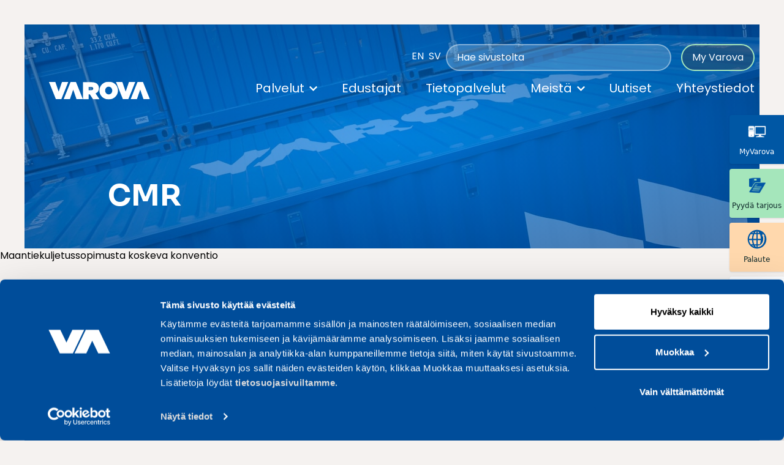

--- FILE ---
content_type: text/html; charset=UTF-8
request_url: https://varova.fi/sana/cmr/
body_size: 10199
content:
<!doctype html>
<html lang="fi">
<head>
  <meta charset="UTF-8">
  <meta name="viewport" content="width=device-width, initial-scale=1">
  <link rel="profile" href="https://gmpg.org/xfn/11">
  <script src="https://kit.fontawesome.com/011e2abf1f.js" crossorigin="anonymous"></script>
	
    
    
  <!-- Google Tag Manager -->
    <!-- End Google Tag Manager -->
  <meta name="google-site-verification" content="xwkkmJh9zDMf4IMXVGhj0nJE5jNaQ9TFsYMqlW1sGgY" />
  
<script>
  if (window.location.href === "https://varova.fi/palvelut/puolan-rahdit/") {
    !function(e,t,a){
      var c,n=e.getElementsByTagName(t)[0];
      e.getElementById("lf-"+a)||(
        (c=e.createElement(t)),
        c.id="lf-"+a,
        c.async=!0,
        c.src="https://popup.campaign.playable.com/script/6c938eff8163b365251f6306b64036f3/popup.min.js",
        n.parentNode.insertBefore(c,n)
      )
    }(document,"script","6c938eff8163b365251f6306b64036f3");
  }
  </script>

  

  <script type="text/javascript" data-cookieconsent="ignore">
	window.dataLayer = window.dataLayer || [];

	function gtag() {
		dataLayer.push(arguments);
	}

	gtag("consent", "default", {
		ad_personalization: "denied",
		ad_storage: "denied",
		ad_user_data: "denied",
		analytics_storage: "denied",
		functionality_storage: "denied",
		personalization_storage: "denied",
		security_storage: "granted",
		wait_for_update: 500,
	});
	gtag("set", "ads_data_redaction", true);
	</script>
<script type="text/javascript" data-cookieconsent="ignore">
		(function (w, d, s, l, i) {
		w[l] = w[l] || [];
		w[l].push({'gtm.start': new Date().getTime(), event: 'gtm.js'});
		var f = d.getElementsByTagName(s)[0], j = d.createElement(s), dl = l !== 'dataLayer' ? '&l=' + l : '';
		j.async = true;
		j.src = 'https://www.googletagmanager.com/gtm.js?id=' + i + dl;
		f.parentNode.insertBefore(j, f);
	})(
		window,
		document,
		'script',
		'dataLayer',
		'GTM-KMX7HNJ'
	);
</script>
<script type="text/javascript"
		id="Cookiebot"
		src="https://consent.cookiebot.com/uc.js"
		data-implementation="wp"
		data-cbid="1035a9a0-b0b5-4cdc-8044-aeeafad85039"
							data-blockingmode="auto"
	></script>
<meta name='robots' content='index, follow, max-image-preview:large, max-snippet:-1, max-video-preview:-1' />

	<!-- This site is optimized with the Yoast SEO plugin v26.7 - https://yoast.com/wordpress/plugins/seo/ -->
	<title>CMR - Varova</title>
	<link rel="canonical" href="https://varova.fi/sana/cmr/" />
	<meta property="og:locale" content="fi_FI" />
	<meta property="og:type" content="article" />
	<meta property="og:title" content="CMR - Varova" />
	<meta property="og:description" content="Maantiekuljetussopimusta koskeva konventio" />
	<meta property="og:url" content="https://varova.fi/sana/cmr/" />
	<meta property="og:site_name" content="Varova" />
	<meta name="twitter:card" content="summary_large_image" />
	<script type="application/ld+json" class="yoast-schema-graph">{"@context":"https://schema.org","@graph":[{"@type":"WebPage","@id":"https://varova.fi/sana/cmr/","url":"https://varova.fi/sana/cmr/","name":"CMR - Varova","isPartOf":{"@id":"https://varova.fi/#website"},"datePublished":"2014-12-09T07:38:53+00:00","breadcrumb":{"@id":"https://varova.fi/sana/cmr/#breadcrumb"},"inLanguage":"fi","potentialAction":[{"@type":"ReadAction","target":["https://varova.fi/sana/cmr/"]}]},{"@type":"BreadcrumbList","@id":"https://varova.fi/sana/cmr/#breadcrumb","itemListElement":[{"@type":"ListItem","position":1,"name":"Etusivu","item":"https://varova.fi/"},{"@type":"ListItem","position":2,"name":"CMR"}]},{"@type":"WebSite","@id":"https://varova.fi/#website","url":"https://varova.fi/","name":"Varova","description":"Kansainvälistä logistiikkaa asiantuntevalla palvelulla","potentialAction":[{"@type":"SearchAction","target":{"@type":"EntryPoint","urlTemplate":"https://varova.fi/?s={search_term_string}"},"query-input":{"@type":"PropertyValueSpecification","valueRequired":true,"valueName":"search_term_string"}}],"inLanguage":"fi"}]}</script>
	<!-- / Yoast SEO plugin. -->


<link rel='dns-prefetch' href='//cdnjs.cloudflare.com' />
<link rel="alternate" title="oEmbed (JSON)" type="application/json+oembed" href="https://varova.fi/wp-json/oembed/1.0/embed?url=https%3A%2F%2Fvarova.fi%2Fsana%2Fcmr%2F" />
<link rel="alternate" title="oEmbed (XML)" type="text/xml+oembed" href="https://varova.fi/wp-json/oembed/1.0/embed?url=https%3A%2F%2Fvarova.fi%2Fsana%2Fcmr%2F&#038;format=xml" />
<style id='wp-img-auto-sizes-contain-inline-css' type='text/css'>
img:is([sizes=auto i],[sizes^="auto," i]){contain-intrinsic-size:3000px 1500px}
/*# sourceURL=wp-img-auto-sizes-contain-inline-css */
</style>
<style id='wp-block-library-inline-css' type='text/css'>
:root{--wp-block-synced-color:#7a00df;--wp-block-synced-color--rgb:122,0,223;--wp-bound-block-color:var(--wp-block-synced-color);--wp-editor-canvas-background:#ddd;--wp-admin-theme-color:#007cba;--wp-admin-theme-color--rgb:0,124,186;--wp-admin-theme-color-darker-10:#006ba1;--wp-admin-theme-color-darker-10--rgb:0,107,160.5;--wp-admin-theme-color-darker-20:#005a87;--wp-admin-theme-color-darker-20--rgb:0,90,135;--wp-admin-border-width-focus:2px}@media (min-resolution:192dpi){:root{--wp-admin-border-width-focus:1.5px}}.wp-element-button{cursor:pointer}:root .has-very-light-gray-background-color{background-color:#eee}:root .has-very-dark-gray-background-color{background-color:#313131}:root .has-very-light-gray-color{color:#eee}:root .has-very-dark-gray-color{color:#313131}:root .has-vivid-green-cyan-to-vivid-cyan-blue-gradient-background{background:linear-gradient(135deg,#00d084,#0693e3)}:root .has-purple-crush-gradient-background{background:linear-gradient(135deg,#34e2e4,#4721fb 50%,#ab1dfe)}:root .has-hazy-dawn-gradient-background{background:linear-gradient(135deg,#faaca8,#dad0ec)}:root .has-subdued-olive-gradient-background{background:linear-gradient(135deg,#fafae1,#67a671)}:root .has-atomic-cream-gradient-background{background:linear-gradient(135deg,#fdd79a,#004a59)}:root .has-nightshade-gradient-background{background:linear-gradient(135deg,#330968,#31cdcf)}:root .has-midnight-gradient-background{background:linear-gradient(135deg,#020381,#2874fc)}:root{--wp--preset--font-size--normal:16px;--wp--preset--font-size--huge:42px}.has-regular-font-size{font-size:1em}.has-larger-font-size{font-size:2.625em}.has-normal-font-size{font-size:var(--wp--preset--font-size--normal)}.has-huge-font-size{font-size:var(--wp--preset--font-size--huge)}.has-text-align-center{text-align:center}.has-text-align-left{text-align:left}.has-text-align-right{text-align:right}.has-fit-text{white-space:nowrap!important}#end-resizable-editor-section{display:none}.aligncenter{clear:both}.items-justified-left{justify-content:flex-start}.items-justified-center{justify-content:center}.items-justified-right{justify-content:flex-end}.items-justified-space-between{justify-content:space-between}.screen-reader-text{border:0;clip-path:inset(50%);height:1px;margin:-1px;overflow:hidden;padding:0;position:absolute;width:1px;word-wrap:normal!important}.screen-reader-text:focus{background-color:#ddd;clip-path:none;color:#444;display:block;font-size:1em;height:auto;left:5px;line-height:normal;padding:15px 23px 14px;text-decoration:none;top:5px;width:auto;z-index:100000}html :where(.has-border-color){border-style:solid}html :where([style*=border-top-color]){border-top-style:solid}html :where([style*=border-right-color]){border-right-style:solid}html :where([style*=border-bottom-color]){border-bottom-style:solid}html :where([style*=border-left-color]){border-left-style:solid}html :where([style*=border-width]){border-style:solid}html :where([style*=border-top-width]){border-top-style:solid}html :where([style*=border-right-width]){border-right-style:solid}html :where([style*=border-bottom-width]){border-bottom-style:solid}html :where([style*=border-left-width]){border-left-style:solid}html :where(img[class*=wp-image-]){height:auto;max-width:100%}:where(figure){margin:0 0 1em}html :where(.is-position-sticky){--wp-admin--admin-bar--position-offset:var(--wp-admin--admin-bar--height,0px)}@media screen and (max-width:600px){html :where(.is-position-sticky){--wp-admin--admin-bar--position-offset:0px}}

/*# sourceURL=wp-block-library-inline-css */
</style><style id='global-styles-inline-css' type='text/css'>
:root{--wp--preset--aspect-ratio--square: 1;--wp--preset--aspect-ratio--4-3: 4/3;--wp--preset--aspect-ratio--3-4: 3/4;--wp--preset--aspect-ratio--3-2: 3/2;--wp--preset--aspect-ratio--2-3: 2/3;--wp--preset--aspect-ratio--16-9: 16/9;--wp--preset--aspect-ratio--9-16: 9/16;--wp--preset--color--black: #000000;--wp--preset--color--cyan-bluish-gray: #abb8c3;--wp--preset--color--white: #ffffff;--wp--preset--color--pale-pink: #f78da7;--wp--preset--color--vivid-red: #cf2e2e;--wp--preset--color--luminous-vivid-orange: #ff6900;--wp--preset--color--luminous-vivid-amber: #fcb900;--wp--preset--color--light-green-cyan: #7bdcb5;--wp--preset--color--vivid-green-cyan: #00d084;--wp--preset--color--pale-cyan-blue: #8ed1fc;--wp--preset--color--vivid-cyan-blue: #0693e3;--wp--preset--color--vivid-purple: #9b51e0;--wp--preset--gradient--vivid-cyan-blue-to-vivid-purple: linear-gradient(135deg,rgb(6,147,227) 0%,rgb(155,81,224) 100%);--wp--preset--gradient--light-green-cyan-to-vivid-green-cyan: linear-gradient(135deg,rgb(122,220,180) 0%,rgb(0,208,130) 100%);--wp--preset--gradient--luminous-vivid-amber-to-luminous-vivid-orange: linear-gradient(135deg,rgb(252,185,0) 0%,rgb(255,105,0) 100%);--wp--preset--gradient--luminous-vivid-orange-to-vivid-red: linear-gradient(135deg,rgb(255,105,0) 0%,rgb(207,46,46) 100%);--wp--preset--gradient--very-light-gray-to-cyan-bluish-gray: linear-gradient(135deg,rgb(238,238,238) 0%,rgb(169,184,195) 100%);--wp--preset--gradient--cool-to-warm-spectrum: linear-gradient(135deg,rgb(74,234,220) 0%,rgb(151,120,209) 20%,rgb(207,42,186) 40%,rgb(238,44,130) 60%,rgb(251,105,98) 80%,rgb(254,248,76) 100%);--wp--preset--gradient--blush-light-purple: linear-gradient(135deg,rgb(255,206,236) 0%,rgb(152,150,240) 100%);--wp--preset--gradient--blush-bordeaux: linear-gradient(135deg,rgb(254,205,165) 0%,rgb(254,45,45) 50%,rgb(107,0,62) 100%);--wp--preset--gradient--luminous-dusk: linear-gradient(135deg,rgb(255,203,112) 0%,rgb(199,81,192) 50%,rgb(65,88,208) 100%);--wp--preset--gradient--pale-ocean: linear-gradient(135deg,rgb(255,245,203) 0%,rgb(182,227,212) 50%,rgb(51,167,181) 100%);--wp--preset--gradient--electric-grass: linear-gradient(135deg,rgb(202,248,128) 0%,rgb(113,206,126) 100%);--wp--preset--gradient--midnight: linear-gradient(135deg,rgb(2,3,129) 0%,rgb(40,116,252) 100%);--wp--preset--font-size--small: 13px;--wp--preset--font-size--medium: 20px;--wp--preset--font-size--large: 36px;--wp--preset--font-size--x-large: 42px;--wp--preset--spacing--20: 0.44rem;--wp--preset--spacing--30: 0.67rem;--wp--preset--spacing--40: 1rem;--wp--preset--spacing--50: 1.5rem;--wp--preset--spacing--60: 2.25rem;--wp--preset--spacing--70: 3.38rem;--wp--preset--spacing--80: 5.06rem;--wp--preset--shadow--natural: 6px 6px 9px rgba(0, 0, 0, 0.2);--wp--preset--shadow--deep: 12px 12px 50px rgba(0, 0, 0, 0.4);--wp--preset--shadow--sharp: 6px 6px 0px rgba(0, 0, 0, 0.2);--wp--preset--shadow--outlined: 6px 6px 0px -3px rgb(255, 255, 255), 6px 6px rgb(0, 0, 0);--wp--preset--shadow--crisp: 6px 6px 0px rgb(0, 0, 0);}:where(.is-layout-flex){gap: 0.5em;}:where(.is-layout-grid){gap: 0.5em;}body .is-layout-flex{display: flex;}.is-layout-flex{flex-wrap: wrap;align-items: center;}.is-layout-flex > :is(*, div){margin: 0;}body .is-layout-grid{display: grid;}.is-layout-grid > :is(*, div){margin: 0;}:where(.wp-block-columns.is-layout-flex){gap: 2em;}:where(.wp-block-columns.is-layout-grid){gap: 2em;}:where(.wp-block-post-template.is-layout-flex){gap: 1.25em;}:where(.wp-block-post-template.is-layout-grid){gap: 1.25em;}.has-black-color{color: var(--wp--preset--color--black) !important;}.has-cyan-bluish-gray-color{color: var(--wp--preset--color--cyan-bluish-gray) !important;}.has-white-color{color: var(--wp--preset--color--white) !important;}.has-pale-pink-color{color: var(--wp--preset--color--pale-pink) !important;}.has-vivid-red-color{color: var(--wp--preset--color--vivid-red) !important;}.has-luminous-vivid-orange-color{color: var(--wp--preset--color--luminous-vivid-orange) !important;}.has-luminous-vivid-amber-color{color: var(--wp--preset--color--luminous-vivid-amber) !important;}.has-light-green-cyan-color{color: var(--wp--preset--color--light-green-cyan) !important;}.has-vivid-green-cyan-color{color: var(--wp--preset--color--vivid-green-cyan) !important;}.has-pale-cyan-blue-color{color: var(--wp--preset--color--pale-cyan-blue) !important;}.has-vivid-cyan-blue-color{color: var(--wp--preset--color--vivid-cyan-blue) !important;}.has-vivid-purple-color{color: var(--wp--preset--color--vivid-purple) !important;}.has-black-background-color{background-color: var(--wp--preset--color--black) !important;}.has-cyan-bluish-gray-background-color{background-color: var(--wp--preset--color--cyan-bluish-gray) !important;}.has-white-background-color{background-color: var(--wp--preset--color--white) !important;}.has-pale-pink-background-color{background-color: var(--wp--preset--color--pale-pink) !important;}.has-vivid-red-background-color{background-color: var(--wp--preset--color--vivid-red) !important;}.has-luminous-vivid-orange-background-color{background-color: var(--wp--preset--color--luminous-vivid-orange) !important;}.has-luminous-vivid-amber-background-color{background-color: var(--wp--preset--color--luminous-vivid-amber) !important;}.has-light-green-cyan-background-color{background-color: var(--wp--preset--color--light-green-cyan) !important;}.has-vivid-green-cyan-background-color{background-color: var(--wp--preset--color--vivid-green-cyan) !important;}.has-pale-cyan-blue-background-color{background-color: var(--wp--preset--color--pale-cyan-blue) !important;}.has-vivid-cyan-blue-background-color{background-color: var(--wp--preset--color--vivid-cyan-blue) !important;}.has-vivid-purple-background-color{background-color: var(--wp--preset--color--vivid-purple) !important;}.has-black-border-color{border-color: var(--wp--preset--color--black) !important;}.has-cyan-bluish-gray-border-color{border-color: var(--wp--preset--color--cyan-bluish-gray) !important;}.has-white-border-color{border-color: var(--wp--preset--color--white) !important;}.has-pale-pink-border-color{border-color: var(--wp--preset--color--pale-pink) !important;}.has-vivid-red-border-color{border-color: var(--wp--preset--color--vivid-red) !important;}.has-luminous-vivid-orange-border-color{border-color: var(--wp--preset--color--luminous-vivid-orange) !important;}.has-luminous-vivid-amber-border-color{border-color: var(--wp--preset--color--luminous-vivid-amber) !important;}.has-light-green-cyan-border-color{border-color: var(--wp--preset--color--light-green-cyan) !important;}.has-vivid-green-cyan-border-color{border-color: var(--wp--preset--color--vivid-green-cyan) !important;}.has-pale-cyan-blue-border-color{border-color: var(--wp--preset--color--pale-cyan-blue) !important;}.has-vivid-cyan-blue-border-color{border-color: var(--wp--preset--color--vivid-cyan-blue) !important;}.has-vivid-purple-border-color{border-color: var(--wp--preset--color--vivid-purple) !important;}.has-vivid-cyan-blue-to-vivid-purple-gradient-background{background: var(--wp--preset--gradient--vivid-cyan-blue-to-vivid-purple) !important;}.has-light-green-cyan-to-vivid-green-cyan-gradient-background{background: var(--wp--preset--gradient--light-green-cyan-to-vivid-green-cyan) !important;}.has-luminous-vivid-amber-to-luminous-vivid-orange-gradient-background{background: var(--wp--preset--gradient--luminous-vivid-amber-to-luminous-vivid-orange) !important;}.has-luminous-vivid-orange-to-vivid-red-gradient-background{background: var(--wp--preset--gradient--luminous-vivid-orange-to-vivid-red) !important;}.has-very-light-gray-to-cyan-bluish-gray-gradient-background{background: var(--wp--preset--gradient--very-light-gray-to-cyan-bluish-gray) !important;}.has-cool-to-warm-spectrum-gradient-background{background: var(--wp--preset--gradient--cool-to-warm-spectrum) !important;}.has-blush-light-purple-gradient-background{background: var(--wp--preset--gradient--blush-light-purple) !important;}.has-blush-bordeaux-gradient-background{background: var(--wp--preset--gradient--blush-bordeaux) !important;}.has-luminous-dusk-gradient-background{background: var(--wp--preset--gradient--luminous-dusk) !important;}.has-pale-ocean-gradient-background{background: var(--wp--preset--gradient--pale-ocean) !important;}.has-electric-grass-gradient-background{background: var(--wp--preset--gradient--electric-grass) !important;}.has-midnight-gradient-background{background: var(--wp--preset--gradient--midnight) !important;}.has-small-font-size{font-size: var(--wp--preset--font-size--small) !important;}.has-medium-font-size{font-size: var(--wp--preset--font-size--medium) !important;}.has-large-font-size{font-size: var(--wp--preset--font-size--large) !important;}.has-x-large-font-size{font-size: var(--wp--preset--font-size--x-large) !important;}
/*# sourceURL=global-styles-inline-css */
</style>

<style id='classic-theme-styles-inline-css' type='text/css'>
/*! This file is auto-generated */
.wp-block-button__link{color:#fff;background-color:#32373c;border-radius:9999px;box-shadow:none;text-decoration:none;padding:calc(.667em + 2px) calc(1.333em + 2px);font-size:1.125em}.wp-block-file__button{background:#32373c;color:#fff;text-decoration:none}
/*# sourceURL=/wp-includes/css/classic-themes.min.css */
</style>
<link rel='stylesheet' id='gravity-forms-tooltip-public-css' href='https://varova.fi/wp-content/plugins/tooltip-for-gravity-forms/public/css/gravity-forms-tooltip-public.css?ver=3.0.2' type='text/css' media='all' />
<link rel='stylesheet' id='layout-css' href='https://varova.fi/wp-content/themes/varova-2022/dist/bundle.css?id=e09654e00c31dbc1fe3d' type='text/css' media='all' />
<link rel='stylesheet' id='relevanssi-live-search-css' href='https://varova.fi/wp-content/plugins/relevanssi-live-ajax-search/assets/styles/style.css?ver=2.5' type='text/css' media='all' />
<script type="text/javascript" src="https://varova.fi/wp-includes/js/jquery/jquery.min.js?ver=3.7.1" id="jquery-core-js"></script>
<script type="text/javascript" src="https://varova.fi/wp-includes/js/jquery/jquery-migrate.min.js?ver=3.4.1" id="jquery-migrate-js"></script>
<script type="text/javascript" src="https://varova.fi/wp-content/plugins/tooltip-for-gravity-forms/public/js/popper.min.js" id="popper-js-for-tippy-js"></script>
<script type="text/javascript" src="//cdnjs.cloudflare.com/polyfill/v3/polyfill.min.js?features=Array.prototype.find,Promise,Object.assign" id="tippy-polyfill-js"></script>
<script type="text/javascript" src="https://varova.fi/wp-content/plugins/tooltip-for-gravity-forms/public/js/tippy.min.js" id="tippy-js"></script>
<script type="text/javascript" src="https://varova.fi/wp-content/plugins/tooltip-for-gravity-forms/public/js/gravity-forms-tooltip-public.js?ver=3.0.2" id="gravity-forms-tooltip-public-js"></script>
<link rel="https://api.w.org/" href="https://varova.fi/wp-json/" /><link rel='shortlink' href='https://varova.fi/?p=9817' />
<link rel="icon" href="https://varova.fi/wp-content/uploads/2022/08/vv-vaaka-rgb.png" sizes="32x32" />
<link rel="icon" href="https://varova.fi/wp-content/uploads/2022/08/vv-vaaka-rgb.png" sizes="192x192" />
<link rel="apple-touch-icon" href="https://varova.fi/wp-content/uploads/2022/08/vv-vaaka-rgb.png" />
<meta name="msapplication-TileImage" content="https://varova.fi/wp-content/uploads/2022/08/vv-vaaka-rgb.png" />

</head>

<body class="wp-singular sanasto-template-default single single-sanasto postid-9817 wp-embed-responsive wp-theme-varova-2022 bg-gray-100 h-full">

<div id="page" class="site md:py-6 xl:py-10 ">
  <a class="skip-link screen-reader-text" href="#primary">Skip to content</a>
  <header id="masthead" class="py-8 lg:py-0 site-header absolute top-0 z-50 w-full">
    <div class="grid grid-cols-sm md:grid-cols-md lg:grid-cols-lg xl:grid-cols-xl gap-x-4 md:gap-x-8 main-navigation py-4 max-w-screen-2xl mx-auto text-light" id="site-navigation" role="navigation">
      <div class="col-start-2 col-span-8 lg:order-2 xl:order-1 lg:col-start-4 lg:col-span-8 xl:col-start-2 xl:col-span-12 pt-8 xl:pt-14 hidden lg:flex justify-end">

        <ul class="text-white nav-lang p-2 list-reset flex flex-row text-white menulang">
            	<li class="lang-item lang-item-4 lang-item-en no-translation lang-item-first"><a  lang="en-GB" hreflang="en-GB" href="https://varova.fi/en/">EN</a></li>
	<li class="lang-item lang-item-6 lang-item-sv no-translation"><a  lang="sv-SE" hreflang="sv-SE" href="https://varova.fi/sv/">SV</a></li>
        </ul>
        <form method="get" class="relative" id="searchform" action="https://varova.fi/" role="search">
	<div class="flex items-center">
		<input data-rlvlive="true" class="rounded-3xl w-full text-white placeholder-white border-2 border-white border-opacity-40 bg-white bg-opacity-20 pl-4 pr-8 py-2 hover:bg-opacity-0 hover:bg-opacity-20 focus:border-opacity-100" type="text" name="s" data-rlvlive="true" data-rlvparentel="#rlvlive_1" data-rlvconfig="default" id="search" placeholder="Hae sivustolta" value="" />
		<button type="submit" class="absolute right-0 rounded-full bg-primary hover:bg-blue-500 text-white font-bold py-2 px-3 mr-px"><i class="fa fa-search" arial-label="Etsi"></i> </button>
	</div>

<span class="relevanssi-live-search-instructions">Kun tuloksia tulee, voit selata niitä nuolinäppäimillä ylös ja alas ja siirtyä halutulle sivulle enterin painalluksella. Kosketusnäytöllisten laitteiden käyttäjät voivat selata tuloksia koskettamalla ja pyyhkäisemällä.</span><div id="rlvlive_1"></div></form>        <ul id="menu-extra-fi" class="list-reset flex flex-row nav-extra ml-2"><li id="menu-item-19441" class="menu-item menu-item-type-custom menu-item-object-custom menu-item-19441"><a href="https://my.varova.fi/">My Varova</a></li>
</ul>      </div>
      <div class="col-start-2 col-span-2 sm:col-start-2 sm:col-span-1 md:col-span-2 md:col-start-2 lg:order-1 xl:order-2 lg:pt-8 xl:pt-2">
		              <a href="https://varova.fi/" rel="home">
              <img src="https://varova.fi/wp-content/themes/varova-2022/assets/images/logo-white.svg" class="h-12" alt="Varova">
            </a>
		        </div><!-- .site-branding -->
      
      <div id="menu-toggle" class="col-span-1 col-start-5 md:col-start-9 block lg:hidden my-auto text-white text-right">
        <button class="menu-toggle flex items-center ml-auto">
			    <svg class="fill-current h-10 fill-white" viewBox="0 0 20 20" xmlns="http://www.w3.org/2000/svg"><title>Menu</title><path d="M0 3h20v2H0V3zm0 6h20v2H0V9zm0 6h20v2H0v-2z"/></svg>
		    </button>
      </div><!-- menu-toggle -->
      <div class="col-start-5 md:col-span-6 lg:col-span-10 lg:col-start-2 xl-col-span-9 xl:col-start-4 my-auto order-3 lg:pt-6 xl:pt-0">
        <nav class="z-50 p-6 sm:p-12 bg-gradient-top-left from-blue-500 to-blue-600 lg:bg-none lg:p-0 fixed top-0 left-0 right-0 bottom-0 lg:flex lg:relative hidden items-center justify-between flex-wrap text-base md:text-lg" id="main-navigation" role="navigation">
          <button class="lg:hidden menu-toggle flex items-center text-white ml-auto">
            Sulje valikko <svg class="fill-current h-8 fill-white ml-4" viewBox="0 0 20 20" xmlns="http://www.w3.org/2000/svg"><title>Close</title><path d="M0 3h20v2H0V3zm0 6h20v2H0V9zm0 6h20v2H0v-2z"/></svg>
          </button>
          <ul class="text-white nav-lang py-2 list-reset flex flex-row text-white menulang lg:hidden">
              	<li class="lang-item lang-item-4 lang-item-en no-translation lang-item-first"><a  lang="en-GB" hreflang="en-GB" href="https://varova.fi/en/">EN</a></li>
	<li class="lang-item lang-item-6 lang-item-sv no-translation"><a  lang="sv-SE" hreflang="sv-SE" href="https://varova.fi/sv/">SV</a></li>
          </ul>
          <hr class="border-white lg:hidden my-4">
			<ul id="menu-paavalikko" class="list-reset flex flex-col lg:flex-row text-2xl md:text-xl ml-auto"><li id="menu-item-19414" class="menu-item menu-item-type-post_type menu-item-object-page menu-item-has-children menu-item-19414"><a href="https://varova.fi/palvelut/">Palvelut</a>
<ul class="sub-menu">
	<li id="menu-item-19420" class="menu-item menu-item-type-post_type menu-item-object-page menu-item-19420"><a href="https://varova.fi/palvelut/">Kaikki palvelut</a></li>
	<li id="menu-item-19430" class="menu-item menu-item-type-post_type menu-item-object-service menu-item-19430"><a href="https://varova.fi/palvelut/maantiekuljetukset/">Maantiekuljetukset</a></li>
	<li id="menu-item-19431" class="menu-item menu-item-type-post_type menu-item-object-service menu-item-19431"><a href="https://varova.fi/palvelut/merikuljetukset/">Merikuljetukset</a></li>
	<li id="menu-item-19432" class="menu-item menu-item-type-post_type menu-item-object-service menu-item-19432"><a href="https://varova.fi/palvelut/lentorahti/">Lentorahti</a></li>
	<li id="menu-item-19433" class="menu-item menu-item-type-post_type menu-item-object-service menu-item-19433"><a href="https://varova.fi/palvelut/huolinta/">Huolinta</a></li>
	<li id="menu-item-19434" class="menu-item menu-item-type-post_type menu-item-object-service menu-item-19434"><a href="https://varova.fi/palvelut/varova-global/">Varova Global</a></li>
	<li id="menu-item-19435" class="menu-item menu-item-type-post_type menu-item-object-service menu-item-19435"><a href="https://varova.fi/palvelut/projekti-ja-erikoiskuljetukset/">Projektikuljetukset</a></li>
	<li id="menu-item-19436" class="menu-item menu-item-type-post_type menu-item-object-service menu-item-19436"><a href="https://varova.fi/palvelut/kotimaan-logistiikka/">Logistiikkapalvelut</a></li>
	<li id="menu-item-19437" class="menu-item menu-item-type-post_type menu-item-object-service menu-item-19437"><a href="https://varova.fi/palvelut/kotimaan-rahti/">Kotimaan rahtipalvelu</a></li>
	<li id="menu-item-19438" class="menu-item menu-item-type-post_type menu-item-object-service menu-item-19438"><a href="https://varova.fi/palvelut/tavaravakuutukset/">Tavaravakuutukset</a></li>
	<li id="menu-item-19439" class="menu-item menu-item-type-post_type menu-item-object-service menu-item-19439"><a href="https://varova.fi/palvelut/myvarova/">MyVarova</a></li>
</ul>
</li>
<li id="menu-item-19415" class="menu-item menu-item-type-post_type menu-item-object-page menu-item-19415"><a href="https://varova.fi/edustajat/">Edustajat</a></li>
<li id="menu-item-19416" class="menu-item menu-item-type-post_type menu-item-object-page menu-item-19416"><a href="https://varova.fi/tietopalvelut/">Tietopalvelut</a></li>
<li id="menu-item-19417" class="menu-item menu-item-type-post_type menu-item-object-page menu-item-has-children menu-item-19417"><a href="https://varova.fi/me/">Meistä</a>
<ul class="sub-menu">
	<li id="menu-item-19429" class="menu-item menu-item-type-post_type menu-item-object-page menu-item-19429"><a href="https://varova.fi/me/">Tietoa Varovasta</a></li>
	<li id="menu-item-19422" class="menu-item menu-item-type-post_type menu-item-object-page menu-item-19422"><a href="https://varova.fi/laatu/">Laatu</a></li>
	<li id="menu-item-19421" class="menu-item menu-item-type-post_type menu-item-object-page menu-item-19421"><a href="https://varova.fi/aeo-ja-turvallisuus/">AEO</a></li>
	<li id="menu-item-19423" class="menu-item menu-item-type-post_type menu-item-object-page menu-item-19423"><a href="https://varova.fi/yritysvastuu/">Yritysvastuu</a></li>
	<li id="menu-item-19424" class="menu-item menu-item-type-post_type menu-item-object-page menu-item-19424"><a href="https://varova.fi/ymparisto/">Ympäristö</a></li>
	<li id="menu-item-19425" class="menu-item menu-item-type-post_type menu-item-object-page menu-item-19425"><a href="https://varova.fi/varovan-tarina/">Varovan tarina</a></li>
	<li id="menu-item-19426" class="menu-item menu-item-type-post_type menu-item-object-page menu-item-19426"><a href="https://varova.fi/varova-videot/">Varova videot</a></li>
</ul>
</li>
<li id="menu-item-19418" class="menu-item menu-item-type-post_type menu-item-object-page menu-item-19418"><a href="https://varova.fi/uutishuone/">Uutiset</a></li>
<li id="menu-item-19419" class="menu-item menu-item-type-post_type menu-item-object-page menu-item-19419"><a href="https://varova.fi/yhteystiedot/">Yhteystiedot</a></li>
</ul>      <div class="lg:hidden py-12">

          <ul id="menu-extra-fi-1" class="list-reset flex flex-row nav-extra"><li class="menu-item menu-item-type-custom menu-item-object-custom menu-item-19441"><a href="https://my.varova.fi/">My Varova</a></li>
</ul>      </div>
		</nav>
      </div>
    </div>
        
  </header><!-- #masthead -->
<div id="primary" class="content-area">
  <main id="main" class="site-main" role="main">
    <section class="max-w-screen-2xl mx-auto relative">
        <figure class="content-figure aspect-w-16 aspect-h-9 md:aspect-w-7 md:aspect-h-2 flex overflow-hidden relative md:mx-6 xl:mx-10">
      <div class="absolute top-0 left-0 right-0 bottom-0 bg-gradient-radial from-blue-400 to-blue-600 dark opacity-70 z-10"></div>
        <img class="object-cover" src="https://varova.fi/wp-content/themes/varova-2022/assets/images/news_varova.jpg">
    </figure>
    <div class="absolute bottom-0 left-0 right-0 md:px-16 lg:px-20 text-white z-20 ">
      <div class="grid grid-cols-sm md:grid-cols-md lg:grid-cols-lg xl:grid-cols-centerxl mt-auto gap-4 md:gap-x-8 relative mb-6">
                  <header class="col-start-2 col-span-4 md:col-span-10 lg:col-span-12 xl:col-start-2 xl:col-span-8 relative xl:text-xl">

          <h1 class="news-title text-h3 md:text-h2 lg:text-h1 leading-tight text-white flex w-full justify-between leading-none mb-8">CMR</h1>
        </header>
      </div>
    </div>
        </section>
    

    
<article id="post-9817" class="post-9817 sanasto type-sanasto status-publish hentry">

	<p>Maantiekuljetussopimusta koskeva konventio</p>

</article><!-- #post-## -->

  </main><!-- #main -->
</div><!-- #primary -->
  
<footer id="colophon" class="site-footer" role="contentinfo">
  <div class="max-w-screen-2xl my-8 mx-auto">
    <div class="bg-white text-white grid grid-cols-sm md:grid-cols-md lg:grid-cols-lg xl:grid-cols-centerxl gap-4 md:gap-x-8 relative md:mx-10">
      <div class="my-8 col-start-2 col-span-4 md:col-span-10 md:col-start-1 lg:col-span-12 lg:col-start-1 md:mx-10">
        <div class="grid gap-x-8 grid-cols-3 sm:grid-cols-4 md:grid-cols-8 w-full ">
                                    <div class="col-span-1 md:col-span-1 flex items-center">
                                <img src="https://varova.fi/wp-content/uploads/2022/08/AAA-logo-2022-ENG.png" class="m-auto max-w-full h-auto max-h-20">
                              </div>
                          <div class="col-span-1 md:col-span-1 flex items-center">
                                <img src="https://varova.fi/wp-content/uploads/2022/06/SuomalPalvelua_Sin_rgb.png" class="m-auto max-w-full h-auto max-h-20">
                              </div>
                          <div class="col-span-1 md:col-span-1 flex items-center">
                                <img src="https://varova.fi/wp-content/uploads/2025/01/Perheyritys_merkki_pyorea_FI_RGB.png" class="m-auto max-w-full h-auto max-h-20">
                              </div>
                          <div class="col-span-1 md:col-span-1 flex items-center">
                                <img src="https://varova.fi/wp-content/uploads/2022/06/AEOweb2016.png" class="m-auto max-w-full h-auto max-h-20">
                              </div>
                          <div class="col-span-1 md:col-span-1 flex items-center">
                                <img src="https://varova.fi/wp-content/uploads/2022/06/Luotettava-Kumpaani-logo_verkkosivuille.jpeg" class="m-auto max-w-full h-auto max-h-20">
                              </div>
                          <div class="col-span-1 md:col-span-1 flex items-center">
                                <img src="https://varova.fi/wp-content/uploads/2022/06/kiwa.png" class="m-auto max-w-full h-auto max-h-20">
                              </div>
                          <div class="col-span-1 md:col-span-1 flex items-center">
                                <img src="https://varova.fi/wp-content/uploads/2025/01/System-Alliance-Europe-Logo_500_163.png" class="m-auto max-w-full h-auto max-h-20">
                              </div>
                              </div>
      </div>
    </div>
  </div>

  <div class="fixed z-50 md:top-0 left-0 md:left-auto bottom-0 right-0 flex bg-white md:bg-transparent">
    <div class="my-auto w-full flex flex-row md:flex-col justify-between shadow md:shadow-none">
                                            <a href="https://varova.fi/palvelu/myvarova/" class="md:shadow md:rounded-l md:h-20 text-center py-2 px-4 md:px-1 flex flex-col content-center flex-1 bg-blue-500 text-white hover:bg-blue-700 md:my-1">
                                  <img src="https://varova.fi/wp-content/uploads/2022/08/IkoniMyVarova.png" class=" mx-auto mb-auto mt-auto md:mx-auto h-6 w-6 md:w-8 md:h-8 mb-1 md:mb-2 md:mr-auto object-cover h-auto">
                                <span class="text-sm my-auto md:mt-0">MyVarova</span>            </a>
                                                <a href="https://varova.fi/tarjouspyynto/" class="md:shadow md:rounded-l md:h-20 text-center py-2 px-4 md:px-1 flex flex-col content-center flex-1 bg-accent-green text-black hover:bg-white md:my-1">
                                  <img src="https://varova.fi/wp-content/uploads/2022/08/HuolintaTarjousSin.png" class=" mx-auto mb-auto mt-auto md:mx-auto h-6 w-6 md:w-8 md:h-8 mb-1 md:mb-2 md:mr-auto object-cover h-auto">
                                <span class="text-sm my-auto md:mt-0">Pyydä tarjous</span>            </a>
                                                <a href="https://varova.fi/yhteydenotto/palaute/" class="md:shadow md:rounded-l md:h-20 text-center py-2 px-4 md:px-1 flex flex-col content-center flex-1 bg-accent-orange text-black hover:bg-white md:my-1">
                                  <img src="https://varova.fi/wp-content/uploads/2022/06/varova_Varova-Global-1.svg" class=" mx-auto mb-auto mt-auto md:mx-auto h-6 w-6 md:w-8 md:h-8 mb-1 md:mb-2 md:mr-auto object-cover h-auto">
                                <span class="text-sm my-auto md:mt-0">Palaute</span>            </a>
                                                <a href="https://varova.fi/avainlippu/" class="md:shadow md:rounded-l md:h-20 text-center py-2 px-4 md:px-1 flex flex-col content-center flex-1 bg-white text-blue-500 hover:bg-gray-100 md:my-1">
                                  <img src="https://varova.fi/wp-content/uploads/2022/06/SuomalPalvelua_Sin_rgb-1.png" class=" mx-auto mb-auto mt-auto md:mx-auto w-10 h-10 my-auto object-cover h-auto">
                                            </a>
                                
    </div>
  </div>

  <div class="max-w-screen-2xl my-8 mx-auto" id="footer-navigation" role="navigation">
    <div class="bg-gradient-top-left from-blue-500 to-blue-600 text-white grid grid-cols-sm md:grid-cols-md lg:grid-cols-lg xl:grid-cols-centerxl gap-4 md:gap-x-8 relative md:mx-10">
      <div class="mt-12 col-start-2 col-span-4 mb-6 md:mb-0 md:col-span-10 md:col-start-1 lg:col-span-12 lg:col-start-1 md:mx-10">
        <div class="grid gap-x-8 gap-y-8 grid-cols-3 sm:grid-cols-4 md:grid-cols-4 lg:grid-cols-6 w-full ">
          <div class="col-start-1 col-span-2 md:col-span-1">
            <img src="https://varova.fi/wp-content/themes/varova-2022/assets/images/logo-white.svg" class="h-auto w-full" alt="Varova">
          </div>
          <div class="col-start-1 col-span-2 md:col-start-1 lg:col-start-3 md:col-span-1">
            <h3 class="font-semibold text-xl text-white mb-0">
              Oikopolut            </h3>
                          <ul class="list-none mt-2 mb-6 p-0">
                                      <li>
                                                  <a class="text- no-underline font-bold py-1 block" href="https://my.varova.fi/" target="_blank">MyVarova<span class="sr-only">Avautuu uuteen ikkunaan</span></a>
                                            </li>
                                      <li>
                                                  <a class="text- no-underline font-bold py-1 block" href="https://rekry.varova.fi/" target="_self">Rekry<span class="sr-only">Avautuu uuteen ikkunaan</span></a>
                                            </li>
                                      <li>
                                                  <a class="text- no-underline font-bold py-1 block" href="https://varova.fi/uutishuone/" target="_self">Uutiset<span class="sr-only">Avautuu uuteen ikkunaan</span></a>
                                            </li>
                                </ul>
                      </div>
          <div class="col-span-2 md:col-span-1">
            <h3 class="font-semibold text-xl text-white mb-0">
              Sivukartta            </h3>
                              <ul class="list-none mt-2 mb-6 p-0">
                                          <li>
                                                      <a class="text- no-underline font-bold py-1 block" href="https://varova.fi/palvelut/" target="_self">Palvelut<span class="sr-only">Avautuu uuteen ikkunaan</span></a>
                                                </li>
                                          <li>
                                                      <a class="text- no-underline font-bold py-1 block" href="https://varova.fi/edustajat/" target="_self">Edustajat<span class="sr-only">Avautuu uuteen ikkunaan</span></a>
                                                </li>
                                          <li>
                                                      <a class="text- no-underline font-bold py-1 block" href="https://varova.fi/tietopalvelut/" target="_self">Tietopalvelut<span class="sr-only">Avautuu uuteen ikkunaan</span></a>
                                                </li>
                                          <li>
                                                      <a class="text- no-underline font-bold py-1 block" href="https://varova.fi/me/" target="_self">Meistä<span class="sr-only">Avautuu uuteen ikkunaan</span></a>
                                                </li>
                                          <li>
                                                      <a class="text- no-underline font-bold py-1 block" href="https://varova.fi/ota-yhteytta/" target="_self">Yhteystiedot<span class="sr-only">Avautuu uuteen ikkunaan</span></a>
                                                </li>
                                    </ul>
                        </div>
          <div class="col-span-2 md:col-span-1">
            <h3 class="font-semibold text-xl text-white mb-0">
                Seuraa meitä            </h3>
                              <ul class="list-none mt-2 mb-6 p-0">
                                          <li>
                                                      <a class="text- no-underline font-bold py-1 block" href="https://www.facebook.com/Varova-Oy-1453213001379122/" target="_blank">Facebook<span class="sr-only">Avautuu uuteen ikkunaan</span></a>
                                                </li>
                                          <li>
                                                      <a class="text- no-underline font-bold py-1 block" href="https://www.instagram.com/varova.fi/" target="_blank">Instagram<span class="sr-only">Avautuu uuteen ikkunaan</span></a>
                                                </li>
                                          <li>
                                                      <a class="text- no-underline font-bold py-1 block" href="https://www.linkedin.com/company/varova-oy" target="_blank">LinkedIn<span class="sr-only">Avautuu uuteen ikkunaan</span></a>
                                                </li>
                                    </ul>
                        </div>
          <div class="col-span-2 md:col-span-1">
            <h3 class="font-semibold text-xl text-white md:mb-4">
                Postiosoite            </h3>
              <p>Varova Oy<br />
PL 18<br />
00501 Helsinki<br />
<a href="/cdn-cgi/l/email-protection" class="__cf_email__" data-cfemail="82ebece4edc2f4e3f0edf4e3ace4eb">[email&#160;protected]</a></p>
          </div>
        </div>
      </div>
    </div>
    <div class="bg-gray-700 text-white text-white grid grid-cols-sm md:grid-cols-md lg:grid-cols-lg xl:grid-cols-centerxl gap-4 md:gap-x-8 relative md:mx-10">
      <div class="col-start-2 col-span-4 py-4 md:mb-0 md:col-span-10 md:col-start-1 lg:col-span-12 lg:col-start-1  mx-10">

                  <div class="flex flex-col md:flex-row mt-2 mb-2 p-0">
            <span>© 2026 Varova</span>
                                                <a class="mx-4 text- no-underline font-bold text-white" href="https://varova.fi/tietosuojaseloste/" target="_self">Tietosuojaseloste<span class="sr-only">Avautuu uuteen ikkunaan</span></a>
                                              
          </div>
              </div>

    </div>
  </div>


</footer><!-- #colophon -->
</div><!-- #content -->
</div><!-- #page -->

<script data-cfasync="false" src="/cdn-cgi/scripts/5c5dd728/cloudflare-static/email-decode.min.js"></script><script type="speculationrules">
{"prefetch":[{"source":"document","where":{"and":[{"href_matches":"/*"},{"not":{"href_matches":["/wp-*.php","/wp-admin/*","/wp-content/uploads/*","/wp-content/*","/wp-content/plugins/*","/wp-content/themes/varova-2022/*","/*\\?(.+)"]}},{"not":{"selector_matches":"a[rel~=\"nofollow\"]"}},{"not":{"selector_matches":".no-prefetch, .no-prefetch a"}}]},"eagerness":"conservative"}]}
</script>
<script type="text/javascript">
/* <![CDATA[ */
	var relevanssi_rt_regex = /(&|\?)_(rt|rt_nonce)=(\w+)/g
	var newUrl = window.location.search.replace(relevanssi_rt_regex, '')
	history.replaceState(null, null, window.location.pathname + newUrl + window.location.hash)
/* ]]> */
</script>
<script type="text/javascript" src="https://varova.fi/wp-content/themes/varova-2022/dist/bundle.js?id=6f1f83eb079ec4f983ec" id="scripts-js"></script>
<script type="text/javascript" id="relevanssi-live-search-client-js-extra">
/* <![CDATA[ */
var relevanssi_live_search_params = [];
relevanssi_live_search_params = {"ajaxurl":"https:\/\/varova.fi\/wp-admin\/admin-ajax.php","config":{"default":{"input":{"delay":300,"min_chars":3},"results":{"position":"bottom","width":"auto","offset":{"x":0,"y":5},"static_offset":true}}},"msg_no_config_found":"Kelvollisia Relevanssi Live Searchin asetuksia ei l\u00f6ytynyt!","msg_loading_results":"Ladataan hakutuloksia.","messages_template":"<div class=\"live-ajax-messages\">\n\t<div id=\"relevanssi-live-ajax-search-spinner\"><\/div>\n<\/div>\n"};;
//# sourceURL=relevanssi-live-search-client-js-extra
/* ]]> */
</script>
<script type="text/javascript" src="https://varova.fi/wp-content/plugins/relevanssi-live-ajax-search/assets/javascript/dist/script.min.js?ver=2.5" id="relevanssi-live-search-client-js"></script>
<style>[x-cloak] { display: none; }</style>
<script src="//unpkg.com/alpinejs" defer></script>

<!--
  object-left-top object-top object-right-top
  object-left object-center object-right
  object-left-bottom object-bottom object-right-bottom
-->

<style>
iframe { max-width: 100%;}

main ul {font-size: 16px;
  font-family: Poppins, sans-serif;}

.gform_wrapper input,
.gform_wrapper textarea
 {
  border-radius: 0 !important;
}

#gform_wrapper_15 textarea {
  height: 70px !important;
}

  @media (max-width: 600px) {

  .content-figure
  {
    min-height: 300px; 
  }
  .news-title {
    font-size: 20px;
  }
  .entry-meta {
    font-size: 16px;
  }
}

</style>
<script defer src="https://static.cloudflareinsights.com/beacon.min.js/vcd15cbe7772f49c399c6a5babf22c1241717689176015" integrity="sha512-ZpsOmlRQV6y907TI0dKBHq9Md29nnaEIPlkf84rnaERnq6zvWvPUqr2ft8M1aS28oN72PdrCzSjY4U6VaAw1EQ==" data-cf-beacon='{"version":"2024.11.0","token":"4b07f1559b634dfeb47f39a1558a6579","r":1,"server_timing":{"name":{"cfCacheStatus":true,"cfEdge":true,"cfExtPri":true,"cfL4":true,"cfOrigin":true,"cfSpeedBrain":true},"location_startswith":null}}' crossorigin="anonymous"></script>
</body>
</html>


--- FILE ---
content_type: text/css
request_url: https://varova.fi/wp-content/plugins/tooltip-for-gravity-forms/public/css/gravity-forms-tooltip-public.css?ver=3.0.2
body_size: 1010
content:
/**
 * All of the CSS for your public-facing functionality should be
 * included in this file.
 */

.gform_wrapper.gravity-theme legend.gfield_label {
    display: contents;
}

/* Tooltip css */

.gravity-tooltip {
    position: relative !important;
    display: inline-block !important;
    height: 12px !important;
    width: 12px !important;
    background: url(../images/i.png) no-repeat !important;
    background-size: cover !important;
    margin-left: 5px !important;
    cursor: pointer !important;
}

.tippy-box .tippy-content {
    padding: 5px 9px !important;
}

/* Animations */
.tippy-box[data-animation=scale][data-placement^=top] {
    transform-origin: bottom !important;
}

.tippy-box[data-animation=scale][data-placement^=bottom] {
    transform-origin: top !important;
}

.tippy-box[data-animation=scale][data-placement^=left] {
    transform-origin: right !important;
}

.tippy-box[data-animation=scale][data-placement^=right] {
    transform-origin: left !important;
}

.tippy-box[data-animation=scale][data-state=hidden] {
    transform: scale(.5) !important;
    opacity: 0 !important;
}

.tippy-box[data-animation=perspective][data-placement^=top] {
    transform-origin: bottom !important;
}

.tippy-box[data-animation=perspective][data-placement^=top][data-state=visible] {
    transform: perspective(700px) !important;
}

.tippy-box[data-animation=perspective][data-placement^=top][data-state=hidden] {
    transform: perspective(700px) translateY(8px) rotateX(60deg) !important;
}

.tippy-box[data-animation=perspective][data-placement^=bottom] {
    transform-origin: top !important;
}

.tippy-box[data-animation=perspective][data-placement^=bottom][data-state=visible] {
    transform: perspective(700px) !important;
}

.tippy-box[data-animation=perspective][data-placement^=bottom][data-state=hidden] {
    transform: perspective(700px) translateY(-8px) rotateX(-60deg) !important;
}

.tippy-box[data-animation=perspective][data-placement^=left] {
    transform-origin: right !important;
}

.tippy-box[data-animation=perspective][data-placement^=left][data-state=visible] {
    transform: perspective(700px) !important;
}

.tippy-box[data-animation=perspective][data-placement^=left][data-state=hidden] {
    transform: perspective(700px) translateX(8px) rotateY(-60deg) !important;
}

.tippy-box[data-animation=perspective][data-placement^=right] {
    transform-origin: left !important;
}

.tippy-box[data-animation=perspective][data-placement^=right][data-state=visible] {
    transform: perspective(700px) !important;
}

.tippy-box[data-animation=perspective][data-placement^=right][data-state=hidden] {
    transform: perspective(700px) translateX(-8px) rotateY(60deg) !important;
}

.tippy-box[data-animation=perspective][data-state=hidden] {
    opacity: 0 !important;
}

.tippy-box[data-animation=shift-toward][data-state=hidden] {
    opacity: 0 !important;
}

.tippy-box[data-animation=shift-toward][data-state=hidden][data-placement^=top] {
    transform: translateY(-10px) !important;
}

.tippy-box[data-animation=shift-toward][data-state=hidden][data-placement^=bottom] {
    transform: translateY(10px) !important;
}

.tippy-box[data-animation=shift-toward][data-state=hidden][data-placement^=left] {
    transform: translateX(-10px) !important;
}

.tippy-box[data-animation=shift-toward][data-state=hidden][data-placement^=right] {
    transform: translateX(10px) !important;
}

.tippy-box[data-animation=shift-away][data-state=hidden] {
    opacity: 0 !important;
}

.tippy-box[data-animation=shift-away][data-state=hidden][data-placement^=top] {
    transform: translateY(10px) !important;
}

.tippy-box[data-animation=shift-away][data-state=hidden][data-placement^=bottom] {
    transform: translateY(-10px) !important;
}

.tippy-box[data-animation=shift-away][data-state=hidden][data-placement^=left] {
    transform: translateX(10px) !important;
}

.tippy-box[data-animation=shift-away][data-state=hidden][data-placement^=right] {
    transform: translateX(-10px) !important;
}


/* Themes */
.tippy-box {
    position: relative !important;
    background-color: #0057A4 !important;
    color: #fff !important;
    border-radius: 4px !important;
    font-size: 14px !important;
    line-height: 1.4 !important;
    white-space: normal !important;
    outline: 0 !important;
    transition-property: transform, visibility, opacity !important;
}

.tippy-arrow {
    width: 16px !important;
    height: 16px !important;
    color: #0057A4 !important;
}

.tippy-box[data-theme~=light-border] {
    background-color: #fff !important;
    background-clip: padding-box !important;
    border: 1px solid rgba(0, 8, 16, .15) !important;
    color: #333 !important;
    box-shadow: 0 4px 14px -2px rgba(0, 8, 16, .08) !important;
}

.tippy-box[data-theme~=light-border]>.tippy-backdrop {
    background-color: #fff !important;
}

.tippy-box[data-theme~=light-border]>.tippy-arrow:after, .tippy-box[data-theme~=light-border]>.tippy-svg-arrow:after {
    content: "" !important;
    position: absolute !important;
    z-index: -1 !important;
}

.tippy-box[data-theme~=light-border]>.tippy-arrow:after {
    border-color: transparent !important;
    border-style: solid !important;
}

.tippy-box[data-theme~=light-border][data-placement^=top]>.tippy-arrow:before {
    border-top-color: #fff !important;
}

.tippy-box[data-theme~=light-border][data-placement^=top]>.tippy-arrow:after {
    border-top-color: rgba(0, 8, 16, .2) !important;
    border-width: 7px 7px 0 !important;
    top: 17px !important;
    left: 1px !important;
}

.tippy-box[data-theme~=light-border][data-placement^=top]>.tippy-svg-arrow>svg {
    top: 16px !important;
}

.tippy-box[data-theme~=light-border][data-placement^=top]>.tippy-svg-arrow:after {
    top: 17px !important;
}

.tippy-box[data-theme~=light-border][data-placement^=bottom]>.tippy-arrow:before {
    border-bottom-color: #fff !important;
    bottom: 16px !important;
}

.tippy-box[data-theme~=light-border][data-placement^=bottom]>.tippy-arrow:after {
    border-bottom-color: rgba(0, 8, 16, .2) !important;
    border-width: 0 7px 7px !important;
    bottom: 17px !important;
    left: 1px !important;
}

.tippy-box[data-theme~=light-border][data-placement^=bottom]>.tippy-svg-arrow>svg {
    bottom: 16px !important;
}

.tippy-box[data-theme~=light-border][data-placement^=bottom]>.tippy-svg-arrow:after {
    bottom: 17px !important;
}

.tippy-box[data-theme~=light-border][data-placement^=left]>.tippy-arrow:before {
    border-left-color: #fff !important;
}

.tippy-box[data-theme~=light-border][data-placement^=left]>.tippy-arrow:after {
    border-left-color: rgba(0, 8, 16, .2) !important;
    border-width: 7px 0 7px 7px !important;
    left: 17px !important;
    top: 1px !important;
}

.tippy-box[data-theme~=light-border][data-placement^=left]>.tippy-svg-arrow>svg {
    left: 11px !important;
}

.tippy-box[data-theme~=light-border][data-placement^=left]>.tippy-svg-arrow:after {
    left: 12px !important;
}

.tippy-box[data-theme~=light-border][data-placement^=right]>.tippy-arrow:before {
    border-right-color: #fff !important;
    right: 16px !important;
}

.tippy-box[data-theme~=light-border][data-placement^=right]>.tippy-arrow:after {
    border-width: 7px 7px 7px 0 !important;
    right: 17px !important;
    top: 1px !important;
    border-right-color: rgba(0, 8, 16, .2) !important;
}

.tippy-box[data-theme~=light-border][data-placement^=right]>.tippy-svg-arrow>svg {
    right: 11px !important;
}

.tippy-box[data-theme~=light-border][data-placement^=right]>.tippy-svg-arrow:after {
    right: 12px !important;
}

.tippy-box[data-theme~=light-border]>.tippy-svg-arrow {
    fill: #fff !important;
}

.tippy-box[data-theme~=light-border]>.tippy-svg-arrow:after {
    background-image: url([data-uri]);
    background-size: 16px 6px !important;
    width: 16px !important;
    height: 6px !important;
}

.tippy-box[data-theme~=light] {
    color: #26323d !important;
    box-shadow: 0 0 20px 4px rgba(154, 161, 177, .15), 0 4px 80px -8px rgba(36, 40, 47, .25), 0 4px 4px -2px rgba(91, 94, 105, .15) !important;
    background-color: #fff !important;
}

.tippy-box[data-theme~=light][data-placement^=top]>.tippy-arrow:before {
    border-top-color: #fff !important;
}

.tippy-box[data-theme~=light][data-placement^=bottom]>.tippy-arrow:before {
    border-bottom-color: #fff !important;
}

.tippy-box[data-theme~=light][data-placement^=left]>.tippy-arrow:before {
    border-left-color: #fff !important;
}

.tippy-box[data-theme~=light][data-placement^=right]>.tippy-arrow:before {
    border-right-color: #fff !important;
}

.tippy-box[data-theme~=light]>.tippy-backdrop {
    background-color: #fff !important;
}

.tippy-box[data-theme~=light]>.tippy-svg-arrow {
    fill: #fff !important;
}




--- FILE ---
content_type: text/css
request_url: https://varova.fi/wp-content/themes/varova-2022/dist/bundle.css?id=e09654e00c31dbc1fe3d
body_size: 12173
content:
@import url(https://fonts.googleapis.com/css2?family=Poppins:ital,wght@0,400;0,600;0,700;1,400&family=Sora:wght@400;500;700&display=swap);
/*
! tailwindcss v3.0.7 | MIT License | https://tailwindcss.com
*//*
1. Prevent padding and border from affecting element width. (https://github.com/mozdevs/cssremedy/issues/4)
2. Allow adding a border to an element by just adding a border-width. (https://github.com/tailwindcss/tailwindcss/pull/116)
*/

*,
::before,
::after {
  box-sizing: border-box; /* 1 */
  border-width: 0; /* 2 */
  border-style: solid; /* 2 */
  border-color: currentColor; /* 2 */
}

::before,
::after {
  --tw-content: '';
}

/*
1. Use a consistent sensible line-height in all browsers.
2. Prevent adjustments of font size after orientation changes in iOS.
3. Use a more readable tab size.
4. Use the user's configured `sans` font-family by default.
*/

html {
  line-height: 1.5; /* 1 */
  -webkit-text-size-adjust: 100%; /* 2 */
  -moz-tab-size: 4; /* 3 */
  -o-tab-size: 4;
     tab-size: 4; /* 3 */
  font-family: ui-sans-serif, system-ui, -apple-system, BlinkMacSystemFont, "Segoe UI", Roboto, "Helvetica Neue", Arial, "Noto Sans", sans-serif, "Apple Color Emoji", "Segoe UI Emoji", "Segoe UI Symbol", "Noto Color Emoji"; /* 4 */
}

/*
1. Remove the margin in all browsers.
2. Inherit line-height from `html` so users can set them as a class directly on the `html` element.
*/

body {
  margin: 0; /* 1 */
  line-height: inherit; /* 2 */
}

/*
1. Add the correct height in Firefox.
2. Correct the inheritance of border color in Firefox. (https://bugzilla.mozilla.org/show_bug.cgi?id=190655)
3. Ensure horizontal rules are visible by default.
*/

hr {
  height: 0; /* 1 */
  color: inherit; /* 2 */
  border-top-width: 1px; /* 3 */
}

/*
Add the correct text decoration in Chrome, Edge, and Safari.
*/

abbr[title] {
  -webkit-text-decoration: underline dotted;
          text-decoration: underline dotted;
}

/*
Remove the default font size and weight for headings.
*/

h1,
h2,
h3,
h4,
h5,
h6 {
  font-size: inherit;
  font-weight: inherit;
}

/*
Reset links to optimize for opt-in styling instead of opt-out.
*/

a {
  color: inherit;
  text-decoration: inherit;
}

/*
Add the correct font weight in Edge and Safari.
*/

b,
strong {
  font-weight: bolder;
}

/*
1. Use the user's configured `mono` font family by default.
2. Correct the odd `em` font sizing in all browsers.
*/

code,
kbd,
samp,
pre {
  font-family: ui-monospace, SFMono-Regular, Menlo, Monaco, Consolas, "Liberation Mono", "Courier New", monospace; /* 1 */
  font-size: 1em; /* 2 */
}

/*
Add the correct font size in all browsers.
*/

small {
  font-size: 80%;
}

/*
Prevent `sub` and `sup` elements from affecting the line height in all browsers.
*/

sub,
sup {
  font-size: 75%;
  line-height: 0;
  position: relative;
  vertical-align: baseline;
}

sub {
  bottom: -0.25em;
}

sup {
  top: -0.5em;
}

/*
1. Remove text indentation from table contents in Chrome and Safari. (https://bugs.chromium.org/p/chromium/issues/detail?id=999088, https://bugs.webkit.org/show_bug.cgi?id=201297)
2. Correct table border color inheritance in all Chrome and Safari. (https://bugs.chromium.org/p/chromium/issues/detail?id=935729, https://bugs.webkit.org/show_bug.cgi?id=195016)
3. Remove gaps between table borders by default.
*/

table {
  text-indent: 0; /* 1 */
  border-color: inherit; /* 2 */
  border-collapse: collapse; /* 3 */
}

/*
1. Change the font styles in all browsers.
2. Remove the margin in Firefox and Safari.
3. Remove default padding in all browsers.
*/

button,
input,
optgroup,
select,
textarea {
  font-family: inherit; /* 1 */
  font-size: 100%; /* 1 */
  line-height: inherit; /* 1 */
  color: inherit; /* 1 */
  margin: 0; /* 2 */
  padding: 0; /* 3 */
}

/*
Remove the inheritance of text transform in Edge and Firefox.
*/

button,
select {
  text-transform: none;
}

/*
1. Correct the inability to style clickable types in iOS and Safari.
2. Remove default button styles.
*/

button,
[type='button'],
[type='reset'],
[type='submit'] {
  -webkit-appearance: button; /* 1 */
  background-color: transparent; /* 2 */
  background-image: none; /* 2 */
}

/*
Use the modern Firefox focus style for all focusable elements.
*/

:-moz-focusring {
  outline: auto;
}

/*
Remove the additional `:invalid` styles in Firefox. (https://github.com/mozilla/gecko-dev/blob/2f9eacd9d3d995c937b4251a5557d95d494c9be1/layout/style/res/forms.css#L728-L737)
*/

:-moz-ui-invalid {
  box-shadow: none;
}

/*
Add the correct vertical alignment in Chrome and Firefox.
*/

progress {
  vertical-align: baseline;
}

/*
Correct the cursor style of increment and decrement buttons in Safari.
*/

::-webkit-inner-spin-button,
::-webkit-outer-spin-button {
  height: auto;
}

/*
1. Correct the odd appearance in Chrome and Safari.
2. Correct the outline style in Safari.
*/

[type='search'] {
  -webkit-appearance: textfield; /* 1 */
  outline-offset: -2px; /* 2 */
}

/*
Remove the inner padding in Chrome and Safari on macOS.
*/

::-webkit-search-decoration {
  -webkit-appearance: none;
}

/*
1. Correct the inability to style clickable types in iOS and Safari.
2. Change font properties to `inherit` in Safari.
*/

::-webkit-file-upload-button {
  -webkit-appearance: button; /* 1 */
  font: inherit; /* 2 */
}

/*
Add the correct display in Chrome and Safari.
*/

summary {
  display: list-item;
}

/*
Removes the default spacing and border for appropriate elements.
*/

blockquote,
dl,
dd,
h1,
h2,
h3,
h4,
h5,
h6,
hr,
figure,
p,
pre {
  margin: 0;
}

fieldset {
  margin: 0;
  padding: 0;
}

legend {
  padding: 0;
}

ol,
ul,
menu {
  list-style: none;
  margin: 0;
  padding: 0;
}

/*
Prevent resizing textareas horizontally by default.
*/

textarea {
  resize: vertical;
}

/*
1. Reset the default placeholder opacity in Firefox. (https://github.com/tailwindlabs/tailwindcss/issues/3300)
2. Set the default placeholder color to the user's configured gray 400 color.
*/

input::-moz-placeholder, textarea::-moz-placeholder {
  opacity: 1; /* 1 */
  color: #9ca3af; /* 2 */
}

input:-ms-input-placeholder, textarea:-ms-input-placeholder {
  opacity: 1; /* 1 */
  color: #9ca3af; /* 2 */
}

input::placeholder,
textarea::placeholder {
  opacity: 1; /* 1 */
  color: #9ca3af; /* 2 */
}

/*
Set the default cursor for buttons.
*/

button,
[role="button"] {
  cursor: pointer;
}

/*
Make sure disabled buttons don't get the pointer cursor.
*/
:disabled {
  cursor: default;
}

/*
1. Make replaced elements `display: block` by default. (https://github.com/mozdevs/cssremedy/issues/14)
2. Add `vertical-align: middle` to align replaced elements more sensibly by default. (https://github.com/jensimmons/cssremedy/issues/14#issuecomment-634934210)
   This can trigger a poorly considered lint error in some tools but is included by design.
*/

img,
svg,
video,
canvas,
audio,
iframe,
embed,
object {
  display: block; /* 1 */
  vertical-align: middle; /* 2 */
}

/*
Constrain images and videos to the parent width and preserve their intrinsic aspect ratio. (https://github.com/mozdevs/cssremedy/issues/14)
*/

img,
video {
  max-width: 100%;
  height: auto;
}

/*
Ensure the default browser behavior of the `hidden` attribute.
*/

[hidden] {
  display: none;
}

[type='text'],[type='email'],[type='url'],[type='password'],[type='number'],[type='date'],[type='datetime-local'],[type='month'],[type='search'],[type='tel'],[type='time'],[type='week'],[multiple],textarea,select {
  -webkit-appearance: none;
     -moz-appearance: none;
          appearance: none;
  background-color: #fff;
  border-color: #707880;
  border-width: 1px;
  border-radius: 0px;
  padding-top: 0.5rem;
  padding-right: 0.75rem;
  padding-bottom: 0.5rem;
  padding-left: 0.75rem;
  font-size: 1rem;
  line-height: 1.5rem;
  --tw-shadow: 0 0 #0000;
}

[type='text']:focus, [type='email']:focus, [type='url']:focus, [type='password']:focus, [type='number']:focus, [type='date']:focus, [type='datetime-local']:focus, [type='month']:focus, [type='search']:focus, [type='tel']:focus, [type='time']:focus, [type='week']:focus, [multiple]:focus, textarea:focus, select:focus {
  outline: 2px solid transparent;
  outline-offset: 2px;
  --tw-ring-inset: var(--tw-empty,/*!*/ /*!*/);
  --tw-ring-offset-width: 0px;
  --tw-ring-offset-color: #fff;
  --tw-ring-color: #00438F;
  --tw-ring-offset-shadow: var(--tw-ring-inset) 0 0 0 var(--tw-ring-offset-width) var(--tw-ring-offset-color);
  --tw-ring-shadow: var(--tw-ring-inset) 0 0 0 calc(1px + var(--tw-ring-offset-width)) var(--tw-ring-color);
  box-shadow: var(--tw-ring-offset-shadow), var(--tw-ring-shadow), var(--tw-shadow);
  border-color: #00438F;
}

input::-moz-placeholder, textarea::-moz-placeholder {
  color: #707880;
  opacity: 1;
}

input:-ms-input-placeholder, textarea:-ms-input-placeholder {
  color: #707880;
  opacity: 1;
}

input::placeholder,textarea::placeholder {
  color: #707880;
  opacity: 1;
}

::-webkit-datetime-edit-fields-wrapper {
  padding: 0;
}

::-webkit-date-and-time-value {
  min-height: 1.5em;
}

select {
  background-image: url("data:image/svg+xml,%3csvg xmlns='http://www.w3.org/2000/svg' fill='none' viewBox='0 0 20 20'%3e%3cpath stroke='%23707880' stroke-linecap='round' stroke-linejoin='round' stroke-width='1.5' d='M6 8l4 4 4-4'/%3e%3c/svg%3e");
  background-position: right 0.5rem center;
  background-repeat: no-repeat;
  background-size: 1.5em 1.5em;
  padding-right: 2.5rem;
  -webkit-print-color-adjust: exact;
          color-adjust: exact;
}

[multiple] {
  background-image: initial;
  background-position: initial;
  background-repeat: unset;
  background-size: initial;
  padding-right: 0.75rem;
  -webkit-print-color-adjust: unset;
          color-adjust: unset;
}

[type='checkbox'],[type='radio'] {
  -webkit-appearance: none;
     -moz-appearance: none;
          appearance: none;
  padding: 0;
  -webkit-print-color-adjust: exact;
          color-adjust: exact;
  display: inline-block;
  vertical-align: middle;
  background-origin: border-box;
  -webkit-user-select: none;
     -moz-user-select: none;
      -ms-user-select: none;
          user-select: none;
  flex-shrink: 0;
  height: 1rem;
  width: 1rem;
  color: #00438F;
  background-color: #fff;
  border-color: #707880;
  border-width: 1px;
  --tw-shadow: 0 0 #0000;
}

[type='checkbox'] {
  border-radius: 0px;
}

[type='radio'] {
  border-radius: 100%;
}

[type='checkbox']:focus,[type='radio']:focus {
  outline: 2px solid transparent;
  outline-offset: 2px;
  --tw-ring-inset: var(--tw-empty,/*!*/ /*!*/);
  --tw-ring-offset-width: 2px;
  --tw-ring-offset-color: #fff;
  --tw-ring-color: #00438F;
  --tw-ring-offset-shadow: var(--tw-ring-inset) 0 0 0 var(--tw-ring-offset-width) var(--tw-ring-offset-color);
  --tw-ring-shadow: var(--tw-ring-inset) 0 0 0 calc(2px + var(--tw-ring-offset-width)) var(--tw-ring-color);
  box-shadow: var(--tw-ring-offset-shadow), var(--tw-ring-shadow), var(--tw-shadow);
}

[type='checkbox']:checked,[type='radio']:checked {
  border-color: transparent;
  background-color: currentColor;
  background-size: 100% 100%;
  background-position: center;
  background-repeat: no-repeat;
}

[type='checkbox']:checked {
  background-image: url("data:image/svg+xml,%3csvg viewBox='0 0 16 16' fill='white' xmlns='http://www.w3.org/2000/svg'%3e%3cpath d='M12.207 4.793a1 1 0 010 1.414l-5 5a1 1 0 01-1.414 0l-2-2a1 1 0 011.414-1.414L6.5 9.086l4.293-4.293a1 1 0 011.414 0z'/%3e%3c/svg%3e");
}

[type='radio']:checked {
  background-image: url("data:image/svg+xml,%3csvg viewBox='0 0 16 16' fill='white' xmlns='http://www.w3.org/2000/svg'%3e%3ccircle cx='8' cy='8' r='3'/%3e%3c/svg%3e");
}

[type='checkbox']:checked:hover,[type='checkbox']:checked:focus,[type='radio']:checked:hover,[type='radio']:checked:focus {
  border-color: transparent;
  background-color: currentColor;
}

[type='checkbox']:indeterminate {
  background-image: url("data:image/svg+xml,%3csvg xmlns='http://www.w3.org/2000/svg' fill='none' viewBox='0 0 16 16'%3e%3cpath stroke='white' stroke-linecap='round' stroke-linejoin='round' stroke-width='2' d='M4 8h8'/%3e%3c/svg%3e");
  border-color: transparent;
  background-color: currentColor;
  background-size: 100% 100%;
  background-position: center;
  background-repeat: no-repeat;
}

[type='checkbox']:indeterminate:hover,[type='checkbox']:indeterminate:focus {
  border-color: transparent;
  background-color: currentColor;
}

[type='file'] {
  background: unset;
  border-color: inherit;
  border-width: 0;
  border-radius: 0;
  padding: 0;
  font-size: unset;
  line-height: inherit;
}

[type='file']:focus {
  outline: 1px auto -webkit-focus-ring-color;
}
*, ::before, ::after {
  --tw-translate-x: 0;
  --tw-translate-y: 0;
  --tw-rotate: 0;
  --tw-skew-x: 0;
  --tw-skew-y: 0;
  --tw-scale-x: 1;
  --tw-scale-y: 1;
  --tw-transform: translateX(var(--tw-translate-x)) translateY(var(--tw-translate-y)) rotate(var(--tw-rotate)) skewX(var(--tw-skew-x)) skewY(var(--tw-skew-y)) scaleX(var(--tw-scale-x)) scaleY(var(--tw-scale-y));
  --tw-border-opacity: 1;
  border-color: rgb(230 230 230 / var(--tw-border-opacity));
  --tw-ring-offset-shadow: 0 0 #0000;
  --tw-ring-shadow: 0 0 #0000;
  --tw-shadow: 0 0 #0000;
  --tw-shadow-colored: 0 0 #0000;
  --tw-blur: var(--tw-empty,/*!*/ /*!*/);
  --tw-brightness: var(--tw-empty,/*!*/ /*!*/);
  --tw-contrast: var(--tw-empty,/*!*/ /*!*/);
  --tw-grayscale: var(--tw-empty,/*!*/ /*!*/);
  --tw-hue-rotate: var(--tw-empty,/*!*/ /*!*/);
  --tw-invert: var(--tw-empty,/*!*/ /*!*/);
  --tw-saturate: var(--tw-empty,/*!*/ /*!*/);
  --tw-sepia: var(--tw-empty,/*!*/ /*!*/);
  --tw-drop-shadow: var(--tw-empty,/*!*/ /*!*/);
  --tw-filter: var(--tw-blur) var(--tw-brightness) var(--tw-contrast) var(--tw-grayscale) var(--tw-hue-rotate) var(--tw-invert) var(--tw-saturate) var(--tw-sepia) var(--tw-drop-shadow);
}
.container {
  width: 100%;
}
@media (min-width: 640px) {

  .container {
    max-width: 640px;
  }
}
@media (min-width: 768px) {

  .container {
    max-width: 768px;
  }
}
@media (min-width: 1024px) {

  .container {
    max-width: 1024px;
  }
}
@media (min-width: 1280px) {

  .container {
    max-width: 1280px;
  }
}
@media (min-width: 1536px) {

  .container {
    max-width: 1536px;
  }
}
.aspect-w-2 {
  position: relative;
  padding-bottom: calc(var(--tw-aspect-h) / var(--tw-aspect-w) * 100%);
  --tw-aspect-w: 2;
}
.aspect-w-2 > * {
  position: absolute;
  height: 100%;
  width: 100%;
  top: 0;
  right: 0;
  bottom: 0;
  left: 0;
}
.aspect-h-3 {
  --tw-aspect-h: 3;
}
.aspect-w-16 {
  position: relative;
  padding-bottom: calc(var(--tw-aspect-h) / var(--tw-aspect-w) * 100%);
  --tw-aspect-w: 16;
}
.aspect-w-16 > * {
  position: absolute;
  height: 100%;
  width: 100%;
  top: 0;
  right: 0;
  bottom: 0;
  left: 0;
}
.aspect-h-9 {
  --tw-aspect-h: 9;
}
.aspect-w-1 {
  position: relative;
  padding-bottom: calc(var(--tw-aspect-h) / var(--tw-aspect-w) * 100%);
  --tw-aspect-w: 1;
}
.aspect-w-1 > * {
  position: absolute;
  height: 100%;
  width: 100%;
  top: 0;
  right: 0;
  bottom: 0;
  left: 0;
}
.aspect-h-1 {
  --tw-aspect-h: 1;
}
.aspect-w-6 {
  position: relative;
  padding-bottom: calc(var(--tw-aspect-h) / var(--tw-aspect-w) * 100%);
  --tw-aspect-w: 6;
}
.aspect-w-6 > * {
  position: absolute;
  height: 100%;
  width: 100%;
  top: 0;
  right: 0;
  bottom: 0;
  left: 0;
}
.aspect-h-4 {
  --tw-aspect-h: 4;
}
.sr-only {
  position: absolute;
  width: 1px;
  height: 1px;
  padding: 0;
  margin: -1px;
  overflow: hidden;
  clip: rect(0, 0, 0, 0);
  white-space: nowrap;
  border-width: 0;
}
.pointer-events-none {
  pointer-events: none;
}
.visible {
  visibility: visible;
}
.static {
  position: static;
}
.fixed {
  position: fixed;
}
.absolute {
  position: absolute;
}
.relative {
  position: relative;
}
.top-0 {
  top: 0px;
}
.left-0 {
  left: 0px;
}
.right-0 {
  right: 0px;
}
.bottom-0 {
  bottom: 0px;
}
.z-10 {
  z-index: 10;
}
.z-20 {
  z-index: 20;
}
.z-50 {
  z-index: 50;
}
.order-3 {
  order: 3;
}
.order-1 {
  order: 1;
}
.order-4 {
  order: 4;
}
.order-2 {
  order: 2;
}
.col-span-4 {
  grid-column: span 4 / span 4;
}
.col-span-8 {
  grid-column: span 8 / span 8;
}
.col-span-2 {
  grid-column: span 2 / span 2;
}
.col-span-1 {
  grid-column: span 1 / span 1;
}
.col-span-6 {
  grid-column: span 6 / span 6;
}
.col-span-full {
  grid-column: 1 / -1;
}
.col-span-12 {
  grid-column: span 12 / span 12;
}
.col-span-3 {
  grid-column: span 3 / span 3;
}
.col-start-2 {
  grid-column-start: 2;
}
.col-start-5 {
  grid-column-start: 5;
}
.col-start-1 {
  grid-column-start: 1;
}
.col-start-4 {
  grid-column-start: 4;
}
.m-auto {
  margin: auto;
}
.mx-auto {
  margin-left: auto;
  margin-right: auto;
}
.my-4 {
  margin-top: 1rem;
  margin-bottom: 1rem;
}
.my-auto {
  margin-top: auto;
  margin-bottom: auto;
}
.my-8 {
  margin-top: 2rem;
  margin-bottom: 2rem;
}
.mx-10 {
  margin-left: 2.5rem;
  margin-right: 2.5rem;
}
.mx-4 {
  margin-left: 1rem;
  margin-right: 1rem;
}
.mx-6 {
  margin-left: 1.5rem;
  margin-right: 1.5rem;
}
.mt-auto {
  margin-top: auto;
}
.mb-6 {
  margin-bottom: 1.5rem;
}
.mb-8 {
  margin-bottom: 2rem;
}
.mb-2 {
  margin-bottom: 0.5rem;
}
.mr-2 {
  margin-right: 0.5rem;
}
.-mt-8 {
  margin-top: -2rem;
}
.mr-px {
  margin-right: 1px;
}
.ml-2 {
  margin-left: 0.5rem;
}
.ml-auto {
  margin-left: auto;
}
.ml-4 {
  margin-left: 1rem;
}
.mb-auto {
  margin-bottom: auto;
}
.mb-1 {
  margin-bottom: 0.25rem;
}
.mr-3 {
  margin-right: 0.75rem;
}
.mt-12 {
  margin-top: 3rem;
}
.mb-0 {
  margin-bottom: 0px;
}
.mt-2 {
  margin-top: 0.5rem;
}
.mb-4 {
  margin-bottom: 1rem;
}
.mt-6 {
  margin-top: 1.5rem;
}
.mt-4 {
  margin-top: 1rem;
}
.-mt-4 {
  margin-top: -1rem;
}
.-mr-4 {
  margin-right: -1rem;
}
.-mt-10 {
  margin-top: -2.5rem;
}
.mr-4 {
  margin-right: 1rem;
}
.ml-3 {
  margin-left: 0.75rem;
}
.mt-1 {
  margin-top: 0.25rem;
}
.block {
  display: block;
}
.inline-block {
  display: inline-block;
}
.flex {
  display: flex;
}
.grid {
  display: grid;
}
.\!grid {
  display: grid !important;
}
.hidden {
  display: none;
}
.aspect-\[3\/4\] {
  aspect-ratio: 3 / 4;
}
.h-full {
  height: 100%;
}
.h-12 {
  height: 3rem;
}
.h-10 {
  height: 2.5rem;
}
.h-8 {
  height: 2rem;
}
.h-auto {
  height: auto;
}
.h-6 {
  height: 1.5rem;
}
.h-screen {
  height: 100vh;
}
.h-4 {
  height: 1rem;
}
.max-h-20 {
  max-height: 5rem;
}
.w-full {
  width: 100%;
}
.w-6 {
  width: 1.5rem;
}
.w-10 {
  width: 2.5rem;
}
.w-8 {
  width: 2rem;
}
.w-12 {
  width: 3rem;
}
.w-4 {
  width: 1rem;
}
.max-w-screen-2xl {
  max-width: 1536px;
}
.max-w-full {
  max-width: 100%;
}
.\!max-w-none {
  max-width: none !important;
}
.max-w-6xl {
  max-width: 72rem;
}
.max-w-thinner-xl {
  max-width: 1142px;
}
.flex-1 {
  flex: 1 1 0%;
}
.flex-shrink-0 {
  flex-shrink: 0;
}
.flex-grow {
  flex-grow: 1;
}
.transform {
  transform: var(--tw-transform);
}
.list-none {
  list-style-type: none;
}
.grid-cols-sm {
  grid-template-columns: 1.5rem repeat(4, minmax(0, 1fr)) 1.5rem;
}
.grid-cols-3 {
  grid-template-columns: repeat(3, minmax(0, 1fr));
}
.grid-cols-1 {
  grid-template-columns: repeat(1, minmax(0, 1fr));
}
.grid-cols-4 {
  grid-template-columns: repeat(4, minmax(0, 1fr));
}
.flex-row {
  flex-direction: row;
}
.flex-col {
  flex-direction: column;
}
.flex-col-reverse {
  flex-direction: column-reverse;
}
.flex-wrap {
  flex-wrap: wrap;
}
.content-center {
  align-content: center;
}
.items-center {
  align-items: center;
}
.justify-end {
  justify-content: flex-end;
}
.justify-center {
  justify-content: center;
}
.justify-between {
  justify-content: space-between;
}
.gap-4 {
  gap: 1rem;
}
.gap-x-4 {
  -moz-column-gap: 1rem;
       column-gap: 1rem;
}
.gap-x-8 {
  -moz-column-gap: 2rem;
       column-gap: 2rem;
}
.gap-y-8 {
  row-gap: 2rem;
}
.space-y-4 > :not([hidden]) ~ :not([hidden]) {
  --tw-space-y-reverse: 0;
  margin-top: calc(1rem * calc(1 - var(--tw-space-y-reverse)));
  margin-bottom: calc(1rem * var(--tw-space-y-reverse));
}
.overflow-hidden {
  overflow: hidden;
}
.rounded-3xl {
  border-radius: 1.5rem;
}
.rounded-full {
  border-radius: 9999px;
}
.rounded-md {
  border-radius: 0.375rem;
}
.rounded-tr {
  border-top-right-radius: 0.25rem;
}
.border-2 {
  border-width: 2px;
}
.border {
  border-width: 1px;
}
.border-l-24 {
  border-left-width: 24px;
}
.border-r-24 {
  border-right-width: 24px;
}
.border-b {
  border-bottom-width: 1px;
}
.border-t-2 {
  border-top-width: 2px;
}
.border-t {
  border-top-width: 1px;
}
.border-b-2 {
  border-bottom-width: 2px;
}
.border-white {
  --tw-border-opacity: 1;
  border-color: rgb(250 252 255 / var(--tw-border-opacity));
}
.border-gray-500\/10 {
  border-color: rgb(112 120 128 / 0.1);
}
.border-transparent {
  border-color: transparent;
}
.border-gray-700 {
  --tw-border-opacity: 1;
  border-color: rgb(56 69 82 / var(--tw-border-opacity));
}
.border-black {
  --tw-border-opacity: 1;
  border-color: rgb(16 42 43 / var(--tw-border-opacity));
}
.border-accent-green {
  --tw-border-opacity: 1;
  border-color: rgb(165 230 187 / var(--tw-border-opacity));
}
.border-blue-400 {
  --tw-border-opacity: 1;
  border-color: rgb(0 120 224 / var(--tw-border-opacity));
}
.border-gray-200 {
  --tw-border-opacity: 1;
  border-color: rgb(230 230 230 / var(--tw-border-opacity));
}
.border-gray-300 {
  --tw-border-opacity: 1;
  border-color: rgb(235 241 245 / var(--tw-border-opacity));
}
.border-gray-500 {
  --tw-border-opacity: 1;
  border-color: rgb(112 120 128 / var(--tw-border-opacity));
}
.border-opacity-40 {
  --tw-border-opacity: 0.4;
}
.bg-white {
  --tw-bg-opacity: 1;
  background-color: rgb(250 252 255 / var(--tw-bg-opacity));
}
.bg-gray-100 {
  --tw-bg-opacity: 1;
  background-color: rgb(245 242 240 / var(--tw-bg-opacity));
}
.bg-blue-500 {
  --tw-bg-opacity: 1;
  background-color: rgb(0 87 164 / var(--tw-bg-opacity));
}
.bg-accent-blue {
  --tw-bg-opacity: 1;
  background-color: rgb(153 219 255 / var(--tw-bg-opacity));
}
.bg-accent-green {
  --tw-bg-opacity: 1;
  background-color: rgb(165 230 187 / var(--tw-bg-opacity));
}
.bg-accent-orange {
  --tw-bg-opacity: 1;
  background-color: rgb(255 216 173 / var(--tw-bg-opacity));
}
.bg-gray-700 {
  --tw-bg-opacity: 1;
  background-color: rgb(56 69 82 / var(--tw-bg-opacity));
}
.bg-gray-900 {
  --tw-bg-opacity: 1;
  background-color: rgb(21 32 41 / var(--tw-bg-opacity));
}
.bg-gray-500 {
  --tw-bg-opacity: 1;
  background-color: rgb(112 120 128 / var(--tw-bg-opacity));
}
.bg-transparent {
  background-color: transparent;
}
.bg-blue-300 {
  --tw-bg-opacity: 1;
  background-color: rgb(21 108 142 / var(--tw-bg-opacity));
}
.bg-black {
  --tw-bg-opacity: 1;
  background-color: rgb(16 42 43 / var(--tw-bg-opacity));
}
.bg-opacity-20 {
  --tw-bg-opacity: 0.2;
}
.bg-opacity-10 {
  --tw-bg-opacity: 0.1;
}
.bg-opacity-40 {
  --tw-bg-opacity: 0.4;
}
.bg-gradient-radial {
  background-image: radial-gradient(var(--tw-gradient-stops));
}
.bg-gradient-top-left {
  background-image: radial-gradient(at top left, var(--tw-gradient-stops));
}
.bg-gradient-to-b {
  background-image: linear-gradient(to bottom, var(--tw-gradient-stops));
}
.from-blue-400 {
  --tw-gradient-from: #0078E0;
  --tw-gradient-stops: var(--tw-gradient-from), var(--tw-gradient-to, rgb(0 120 224 / 0));
}
.from-blue-500 {
  --tw-gradient-from: #0057A4;
  --tw-gradient-stops: var(--tw-gradient-from), var(--tw-gradient-to, rgb(0 87 164 / 0));
}
.to-blue-600 {
  --tw-gradient-to: #00438F;
}
.to-blue-500 {
  --tw-gradient-to: #0057A4;
}
.fill-white {
  fill: #fafcff;
}
.object-cover {
  -o-object-fit: cover;
     object-fit: cover;
}
.object-fill {
  -o-object-fit: fill;
     object-fit: fill;
}
.object-left-top {
  -o-object-position: left top;
     object-position: left top;
}
.object-top {
  -o-object-position: top;
     object-position: top;
}
.object-right-top {
  -o-object-position: right top;
     object-position: right top;
}
.object-left {
  -o-object-position: left;
     object-position: left;
}
.object-center {
  -o-object-position: center;
     object-position: center;
}
.object-right {
  -o-object-position: right;
     object-position: right;
}
.object-left-bottom {
  -o-object-position: left bottom;
     object-position: left bottom;
}
.object-bottom {
  -o-object-position: bottom;
     object-position: bottom;
}
.object-right-bottom {
  -o-object-position: right bottom;
     object-position: right bottom;
}
.p-8 {
  padding: 2rem;
}
.p-2 {
  padding: 0.5rem;
}
.p-6 {
  padding: 1.5rem;
}
.p-0 {
  padding: 0px;
}
.p-4 {
  padding: 1rem;
}
.p-5 {
  padding: 1.25rem;
}
.px-4 {
  padding-left: 1rem;
  padding-right: 1rem;
}
.py-2 {
  padding-top: 0.5rem;
  padding-bottom: 0.5rem;
}
.px-3 {
  padding-left: 0.75rem;
  padding-right: 0.75rem;
}
.py-8 {
  padding-top: 2rem;
  padding-bottom: 2rem;
}
.py-4 {
  padding-top: 1rem;
  padding-bottom: 1rem;
}
.py-12 {
  padding-top: 3rem;
  padding-bottom: 3rem;
}
.py-1 {
  padding-top: 0.25rem;
  padding-bottom: 0.25rem;
}
.py-3 {
  padding-top: 0.75rem;
  padding-bottom: 0.75rem;
}
.px-10 {
  padding-left: 2.5rem;
  padding-right: 2.5rem;
}
.px-8 {
  padding-left: 2rem;
  padding-right: 2rem;
}
.px-6 {
  padding-left: 1.5rem;
  padding-right: 1.5rem;
}
.pt-4 {
  padding-top: 1rem;
}
.pb-8 {
  padding-bottom: 2rem;
}
.pt-40 {
  padding-top: 10rem;
}
.pb-12 {
  padding-bottom: 3rem;
}
.pl-4 {
  padding-left: 1rem;
}
.pr-8 {
  padding-right: 2rem;
}
.pt-8 {
  padding-top: 2rem;
}
.pb-16 {
  padding-bottom: 4rem;
}
.pt-28 {
  padding-top: 7rem;
}
.pt-10 {
  padding-top: 2.5rem;
}
.pt-0 {
  padding-top: 0px;
}
.pb-10 {
  padding-bottom: 2.5rem;
}
.pb-4 {
  padding-bottom: 1rem;
}
.pb-0 {
  padding-bottom: 0px;
}
.pr-12 {
  padding-right: 3rem;
}
.pl-3 {
  padding-left: 0.75rem;
}
.pr-10 {
  padding-right: 2.5rem;
}
.text-center {
  text-align: center;
}
.text-right {
  text-align: right;
}
.font-body {
  font-family: Poppins, sans-serif;
}
.text-h3 {
  font-size: 1.5rem;
}
.text-base {
  font-size: 1rem;
}
.text-2xl {
  font-size: 1.5rem;
}
.text-sm {
  font-size: 0.75rem;
}
.text-xl {
  font-size: 1.25rem;
}
.text-lg {
  font-size: 1.125rem;
}
.text-h4 {
  font-size: 1.25rem;
}
.text-h5 {
  font-size: 1.125rem;
}
.text-h2 {
  font-size: 2.0rem;
}
.font-bold {
  font-weight: 700;
}
.font-semibold {
  font-weight: 600;
}
.font-medium {
  font-weight: 500;
}
.font-normal {
  font-weight: 400;
}
.leading-none {
  line-height: 1;
}
.leading-tight {
  line-height: 1.25;
}
.text-black {
  --tw-text-opacity: 1;
  color: rgb(16 42 43 / var(--tw-text-opacity));
}
.text-white {
  --tw-text-opacity: 1;
  color: rgb(250 252 255 / var(--tw-text-opacity));
}
.text-blue-500 {
  --tw-text-opacity: 1;
  color: rgb(0 87 164 / var(--tw-text-opacity));
}
.text-gray-900 {
  --tw-text-opacity: 1;
  color: rgb(21 32 41 / var(--tw-text-opacity));
}
.text-accent-green {
  --tw-text-opacity: 1;
  color: rgb(165 230 187 / var(--tw-text-opacity));
}
.text-gray-500 {
  --tw-text-opacity: 1;
  color: rgb(112 120 128 / var(--tw-text-opacity));
}
.underline {
  -webkit-text-decoration-line: underline;
          text-decoration-line: underline;
}
.no-underline {
  -webkit-text-decoration-line: none;
          text-decoration-line: none;
}
.placeholder-white::-moz-placeholder {
  --tw-placeholder-opacity: 1;
  color: rgb(250 252 255 / var(--tw-placeholder-opacity));
}
.placeholder-white:-ms-input-placeholder {
  --tw-placeholder-opacity: 1;
  color: rgb(250 252 255 / var(--tw-placeholder-opacity));
}
.placeholder-white::placeholder {
  --tw-placeholder-opacity: 1;
  color: rgb(250 252 255 / var(--tw-placeholder-opacity));
}
.opacity-70 {
  opacity: 0.7;
}
.shadow {
  --tw-shadow: 0 1px 3px 0 rgb(0 0 0 / 0.1), 0 1px 2px -1px rgb(0 0 0 / 0.1);
  --tw-shadow-colored: 0 1px 3px 0 var(--tw-shadow-color), 0 1px 2px -1px var(--tw-shadow-color);
  box-shadow: var(--tw-ring-offset-shadow, 0 0 #0000), var(--tw-ring-shadow, 0 0 #0000), var(--tw-shadow);
}
.drop-shadow {
  --tw-drop-shadow: drop-shadow(0 1px 2px rgb(0 0 0 / 0.1)) drop-shadow(0 1px 1px rgb(0 0 0 / 0.06));
  filter: var(--tw-filter);
}
.invert {
  --tw-invert: invert(100%);
  filter: var(--tw-filter);
}
.sepia {
  --tw-sepia: sepia(100%);
  filter: var(--tw-filter);
}
.filter {
  filter: var(--tw-filter);
}
.transition-colors {
  transition-property: color, background-color, border-color, fill, stroke, -webkit-text-decoration-color;
  transition-property: color, background-color, border-color, text-decoration-color, fill, stroke;
  transition-property: color, background-color, border-color, text-decoration-color, fill, stroke, -webkit-text-decoration-color;
  transition-timing-function: cubic-bezier(0.4, 0, 0.2, 1);
  transition-duration: 150ms;
}
.transition-all {
  transition-property: all;
  transition-timing-function: cubic-bezier(0.4, 0, 0.2, 1);
  transition-duration: 150ms;
}
.transition {
  transition-property: color, background-color, border-color, fill, stroke, opacity, box-shadow, transform, filter, -webkit-text-decoration-color, -webkit-backdrop-filter;
  transition-property: color, background-color, border-color, text-decoration-color, fill, stroke, opacity, box-shadow, transform, filter, backdrop-filter;
  transition-property: color, background-color, border-color, text-decoration-color, fill, stroke, opacity, box-shadow, transform, filter, backdrop-filter, -webkit-text-decoration-color, -webkit-backdrop-filter;
  transition-timing-function: cubic-bezier(0.4, 0, 0.2, 1);
  transition-duration: 150ms;
}
.delay-150 {
  transition-delay: 150ms;
}
.duration-100 {
  transition-duration: 100ms;
}
.duration-200 {
  transition-duration: 200ms;
}
.ease-in-out {
  transition-timing-function: cubic-bezier(0.4, 0, 0.2, 1);
}
.hover\:-translate-y-1:hover {
  --tw-translate-y: -0.25rem;
  transform: var(--tw-transform);
}
.hover\:border-blue-500:hover {
  --tw-border-opacity: 1;
  border-color: rgb(0 87 164 / var(--tw-border-opacity));
}
.hover\:border-accent-blue:hover {
  --tw-border-opacity: 1;
  border-color: rgb(153 219 255 / var(--tw-border-opacity));
}
.hover\:bg-blue-500:hover {
  --tw-bg-opacity: 1;
  background-color: rgb(0 87 164 / var(--tw-bg-opacity));
}
.hover\:bg-blue-700:hover {
  --tw-bg-opacity: 1;
  background-color: rgb(11 54 71 / var(--tw-bg-opacity));
}
.hover\:bg-blue-100:hover {
  --tw-bg-opacity: 1;
  background-color: rgb(27 135 177 / var(--tw-bg-opacity));
}
.hover\:bg-white:hover {
  --tw-bg-opacity: 1;
  background-color: rgb(250 252 255 / var(--tw-bg-opacity));
}
.hover\:bg-gray-100:hover {
  --tw-bg-opacity: 1;
  background-color: rgb(245 242 240 / var(--tw-bg-opacity));
}
.hover\:bg-gray-900:hover {
  --tw-bg-opacity: 1;
  background-color: rgb(21 32 41 / var(--tw-bg-opacity));
}
.hover\:bg-transparent:hover {
  background-color: transparent;
}
.hover\:bg-opacity-0:hover {
  --tw-bg-opacity: 0;
}
.hover\:bg-opacity-20:hover {
  --tw-bg-opacity: 0.2;
}
.hover\:from-blue-500:hover {
  --tw-gradient-from: #0057A4;
  --tw-gradient-stops: var(--tw-gradient-from), var(--tw-gradient-to, rgb(0 87 164 / 0));
}
.hover\:to-blue-600:hover {
  --tw-gradient-to: #00438F;
}
.hover\:text-blue-300:hover {
  --tw-text-opacity: 1;
  color: rgb(21 108 142 / var(--tw-text-opacity));
}
.hover\:text-accent-blue:hover {
  --tw-text-opacity: 1;
  color: rgb(153 219 255 / var(--tw-text-opacity));
}
.hover\:shadow-2xl:hover {
  --tw-shadow: 0 25px 50px -12px rgb(0 0 0 / 0.25);
  --tw-shadow-colored: 0 25px 50px -12px var(--tw-shadow-color);
  box-shadow: var(--tw-ring-offset-shadow, 0 0 #0000), var(--tw-ring-shadow, 0 0 #0000), var(--tw-shadow);
}
.focus\:border-blue-100:focus {
  --tw-border-opacity: 1;
  border-color: rgb(27 135 177 / var(--tw-border-opacity));
}
.focus\:border-opacity-100:focus {
  --tw-border-opacity: 1;
}
.focus\:bg-gray-900:focus {
  --tw-bg-opacity: 1;
  background-color: rgb(21 32 41 / var(--tw-bg-opacity));
}
.focus\:outline-none:focus {
  outline: 2px solid transparent;
  outline-offset: 2px;
}
.focus\:ring-blue-100:focus {
  --tw-ring-opacity: 1;
  --tw-ring-color: rgb(27 135 177 / var(--tw-ring-opacity));
}
@media (min-width: 640px) {

  .sm\:col-span-1 {
    grid-column: span 1 / span 1;
  }

  .sm\:col-start-2 {
    grid-column-start: 2;
  }

  .sm\:mx-4 {
    margin-left: 1rem;
    margin-right: 1rem;
  }

  .sm\:mx-8 {
    margin-left: 2rem;
    margin-right: 2rem;
  }

  .sm\:my-4 {
    margin-top: 1rem;
    margin-bottom: 1rem;
  }

  .sm\:mb-2 {
    margin-bottom: 0.5rem;
  }

  .sm\:inline-block {
    display: inline-block;
  }

  .sm\:hidden {
    display: none;
  }

  .sm\:w-2\/5 {
    width: 40%;
  }

  .sm\:w-3\/5 {
    width: 60%;
  }

  .sm\:grid-cols-4 {
    grid-template-columns: repeat(4, minmax(0, 1fr));
  }

  .sm\:grid-cols-sm {
    grid-template-columns: 1.5rem repeat(4, minmax(0, 1fr)) 1.5rem;
  }

  .sm\:flex-row {
    flex-direction: row;
  }

  .sm\:p-12 {
    padding: 3rem;
  }

  .sm\:px-16 {
    padding-left: 4rem;
    padding-right: 4rem;
  }

  .sm\:px-4 {
    padding-left: 1rem;
    padding-right: 1rem;
  }

  .sm\:text-sm {
    font-size: 0.75rem;
  }
}
@media (min-width: 768px) {

  .md\:aspect-w-16 {
    position: relative;
    padding-bottom: calc(var(--tw-aspect-h) / var(--tw-aspect-w) * 100%);
    --tw-aspect-w: 16;
  }

  .md\:aspect-w-16 > * {
    position: absolute;
    height: 100%;
    width: 100%;
    top: 0;
    right: 0;
    bottom: 0;
    left: 0;
  }

  .md\:aspect-h-9 {
    --tw-aspect-h: 9;
  }

  .md\:aspect-w-7 {
    position: relative;
    padding-bottom: calc(var(--tw-aspect-h) / var(--tw-aspect-w) * 100%);
    --tw-aspect-w: 7;
  }

  .md\:aspect-w-7 > * {
    position: absolute;
    height: 100%;
    width: 100%;
    top: 0;
    right: 0;
    bottom: 0;
    left: 0;
  }

  .md\:aspect-h-2 {
    --tw-aspect-h: 2;
  }

  .md\:aspect-w-1 {
    position: relative;
    padding-bottom: calc(var(--tw-aspect-h) / var(--tw-aspect-w) * 100%);
    --tw-aspect-w: 1;
  }

  .md\:aspect-w-1 > * {
    position: absolute;
    height: 100%;
    width: 100%;
    top: 0;
    right: 0;
    bottom: 0;
    left: 0;
  }

  .md\:aspect-h-1 {
    --tw-aspect-h: 1;
  }

  .md\:aspect-h-3 {
    --tw-aspect-h: 3;
  }

  .md\:aspect-w-6 {
    position: relative;
    padding-bottom: calc(var(--tw-aspect-h) / var(--tw-aspect-w) * 100%);
    --tw-aspect-w: 6;
  }

  .md\:aspect-w-6 > * {
    position: absolute;
    height: 100%;
    width: 100%;
    top: 0;
    right: 0;
    bottom: 0;
    left: 0;
  }

  .md\:aspect-h-4 {
    --tw-aspect-h: 4;
  }

  .md\:top-0 {
    top: 0px;
  }

  .md\:left-auto {
    left: auto;
  }

  .md\:col-span-8 {
    grid-column: span 8 / span 8;
  }

  .md\:col-span-10 {
    grid-column: span 10 / span 10;
  }

  .md\:col-span-2 {
    grid-column: span 2 / span 2;
  }

  .md\:col-span-6 {
    grid-column: span 6 / span 6;
  }

  .md\:col-span-1 {
    grid-column: span 1 / span 1;
  }

  .md\:col-span-12 {
    grid-column: span 12 / span 12;
  }

  .md\:col-span-4 {
    grid-column: span 4 / span 4;
  }

  .md\:col-span-5 {
    grid-column: span 5 / span 5;
  }

  .md\:col-span-3 {
    grid-column: span 3 / span 3;
  }

  .md\:col-start-2 {
    grid-column-start: 2;
  }

  .md\:col-start-9 {
    grid-column-start: 9;
  }

  .md\:col-start-1 {
    grid-column-start: 1;
  }

  .md\:mx-6 {
    margin-left: 1.5rem;
    margin-right: 1.5rem;
  }

  .md\:mx-10 {
    margin-left: 2.5rem;
    margin-right: 2.5rem;
  }

  .md\:my-1 {
    margin-top: 0.25rem;
    margin-bottom: 0.25rem;
  }

  .md\:mx-auto {
    margin-left: auto;
    margin-right: auto;
  }

  .md\:mx-12 {
    margin-left: 3rem;
    margin-right: 3rem;
  }

  .md\:mx-8 {
    margin-left: 2rem;
    margin-right: 2rem;
  }

  .md\:mx-16 {
    margin-left: 4rem;
    margin-right: 4rem;
  }

  .md\:my-8 {
    margin-top: 2rem;
    margin-bottom: 2rem;
  }

  .md\:mr-2 {
    margin-right: 0.5rem;
  }

  .md\:mb-2 {
    margin-bottom: 0.5rem;
  }

  .md\:mr-auto {
    margin-right: auto;
  }

  .md\:mt-0 {
    margin-top: 0px;
  }

  .md\:mb-0 {
    margin-bottom: 0px;
  }

  .md\:mb-4 {
    margin-bottom: 1rem;
  }

  .md\:-ml-8 {
    margin-left: -2rem;
  }

  .md\:-mt-16 {
    margin-top: -4rem;
  }

  .md\:-mt-12 {
    margin-top: -3rem;
  }

  .md\:-mt-6 {
    margin-top: -1.5rem;
  }

  .md\:mr-0 {
    margin-right: 0px;
  }

  .md\:ml-4 {
    margin-left: 1rem;
  }

  .md\:ml-16 {
    margin-left: 4rem;
  }

  .md\:mr-12 {
    margin-right: 3rem;
  }

  .md\:ml-0 {
    margin-left: 0px;
  }

  .md\:mr-4 {
    margin-right: 1rem;
  }

  .md\:ml-auto {
    margin-left: auto;
  }

  .md\:block {
    display: block;
  }

  .md\:inline-block {
    display: inline-block;
  }

  .md\:grid {
    display: grid;
  }

  .md\:hidden {
    display: none;
  }

  .md\:h-20 {
    height: 5rem;
  }

  .md\:h-8 {
    height: 2rem;
  }

  .md\:h-auto {
    height: auto;
  }

  .md\:h-full {
    height: 100%;
  }

  .md\:w-8 {
    width: 2rem;
  }

  .md\:w-1\/3 {
    width: 33.333333%;
  }

  .md\:w-full {
    width: 100%;
  }

  .md\:grid-cols-md {
    grid-template-columns: 1.5rem repeat(8, minmax(0, 1fr)) 1.5rem;
  }

  .md\:grid-cols-4 {
    grid-template-columns: repeat(4, minmax(0, 1fr));
  }

  .md\:grid-cols-8 {
    grid-template-columns: repeat(8, minmax(0, 1fr));
  }

  .md\:grid-cols-3 {
    grid-template-columns: repeat(3, minmax(0, 1fr));
  }

  .md\:grid-cols-2 {
    grid-template-columns: repeat(2, minmax(0, 1fr));
  }

  .md\:grid-cols-none {
    grid-template-columns: none;
  }

  .md\:flex-row {
    flex-direction: row;
  }

  .md\:flex-col {
    flex-direction: column;
  }

  .md\:gap-4 {
    gap: 1rem;
  }

  .md\:gap-8 {
    gap: 2rem;
  }

  .md\:gap-x-8 {
    -moz-column-gap: 2rem;
         column-gap: 2rem;
  }

  .md\:gap-y-0 {
    row-gap: 0px;
  }

  .md\:rounded-l {
    border-top-left-radius: 0.25rem;
    border-bottom-left-radius: 0.25rem;
  }

  .md\:bg-transparent {
    background-color: transparent;
  }

  .md\:p-8 {
    padding: 2rem;
  }

  .md\:p-16 {
    padding: 4rem;
  }

  .md\:px-20 {
    padding-left: 5rem;
    padding-right: 5rem;
  }

  .md\:px-12 {
    padding-left: 3rem;
    padding-right: 3rem;
  }

  .md\:px-10 {
    padding-left: 2.5rem;
    padding-right: 2.5rem;
  }

  .md\:px-16 {
    padding-left: 4rem;
    padding-right: 4rem;
  }

  .md\:py-6 {
    padding-top: 1.5rem;
    padding-bottom: 1.5rem;
  }

  .md\:px-1 {
    padding-left: 0.25rem;
    padding-right: 0.25rem;
  }

  .md\:py-4 {
    padding-top: 1rem;
    padding-bottom: 1rem;
  }

  .md\:px-0 {
    padding-left: 0px;
    padding-right: 0px;
  }

  .md\:px-8 {
    padding-left: 2rem;
    padding-right: 2rem;
  }

  .md\:pt-6 {
    padding-top: 1.5rem;
  }

  .md\:pb-16 {
    padding-bottom: 4rem;
  }

  .md\:pt-32 {
    padding-top: 8rem;
  }

  .md\:pt-16 {
    padding-top: 4rem;
  }

  .md\:pt-12 {
    padding-top: 3rem;
  }

  .md\:pb-12 {
    padding-bottom: 3rem;
  }

  .md\:pb-6 {
    padding-bottom: 1.5rem;
  }

  .md\:pr-8 {
    padding-right: 2rem;
  }

  .md\:pl-8 {
    padding-left: 2rem;
  }

  .md\:text-h2 {
    font-size: 2.0rem;
  }

  .md\:text-lg {
    font-size: 1.125rem;
  }

  .md\:text-xl {
    font-size: 1.25rem;
  }

  .md\:text-h3 {
    font-size: 1.5rem;
  }

  .md\:text-h4 {
    font-size: 1.25rem;
  }

  .md\:text-h5 {
    font-size: 1.125rem;
  }

  .md\:text-base {
    font-size: 1rem;
  }

  .md\:text-h1 {
    font-size: 3rem;
  }

  .md\:leading-tight {
    line-height: 1.25;
  }

  .md\:shadow-none {
    --tw-shadow: 0 0 #0000;
    --tw-shadow-colored: 0 0 #0000;
    box-shadow: var(--tw-ring-offset-shadow, 0 0 #0000), var(--tw-ring-shadow, 0 0 #0000), var(--tw-shadow);
  }

  .md\:shadow {
    --tw-shadow: 0 1px 3px 0 rgb(0 0 0 / 0.1), 0 1px 2px -1px rgb(0 0 0 / 0.1);
    --tw-shadow-colored: 0 1px 3px 0 var(--tw-shadow-color), 0 1px 2px -1px var(--tw-shadow-color);
    box-shadow: var(--tw-ring-offset-shadow, 0 0 #0000), var(--tw-ring-shadow, 0 0 #0000), var(--tw-shadow);
  }
}
@media (min-width: 1024px) {

  .lg\:relative {
    position: relative;
  }

  .lg\:order-2 {
    order: 2;
  }

  .lg\:order-1 {
    order: 1;
  }

  .lg\:col-span-8 {
    grid-column: span 8 / span 8;
  }

  .lg\:col-span-2 {
    grid-column: span 2 / span 2;
  }

  .lg\:col-span-12 {
    grid-column: span 12 / span 12;
  }

  .lg\:col-span-10 {
    grid-column: span 10 / span 10;
  }

  .lg\:col-span-9 {
    grid-column: span 9 / span 9;
  }

  .lg\:col-span-3 {
    grid-column: span 3 / span 3;
  }

  .lg\:col-span-7 {
    grid-column: span 7 / span 7;
  }

  .lg\:col-span-4 {
    grid-column: span 4 / span 4;
  }

  .lg\:col-span-6 {
    grid-column: span 6 / span 6;
  }

  .lg\:col-span-5 {
    grid-column: span 5 / span 5;
  }

  .lg\:col-start-7 {
    grid-column-start: 7;
  }

  .lg\:col-start-4 {
    grid-column-start: 4;
  }

  .lg\:col-start-2 {
    grid-column-start: 2;
  }

  .lg\:col-start-1 {
    grid-column-start: 1;
  }

  .lg\:col-start-3 {
    grid-column-start: 3;
  }

  .lg\:col-start-5 {
    grid-column-start: 5;
  }

  .lg\:col-start-9 {
    grid-column-start: 9;
  }

  .lg\:mx-auto {
    margin-left: auto;
    margin-right: auto;
  }

  .lg\:mx-12 {
    margin-left: 3rem;
    margin-right: 3rem;
  }

  .lg\:mx-32 {
    margin-left: 8rem;
    margin-right: 8rem;
  }

  .lg\:my-24 {
    margin-top: 6rem;
    margin-bottom: 6rem;
  }

  .lg\:-ml-8 {
    margin-left: -2rem;
  }

  .lg\:mb-0 {
    margin-bottom: 0px;
  }

  .lg\:-mt-32 {
    margin-top: -8rem;
  }

  .lg\:-mt-16 {
    margin-top: -4rem;
  }

  .lg\:-mt-8 {
    margin-top: -2rem;
  }

  .lg\:block {
    display: block;
  }

  .lg\:inline-block {
    display: inline-block;
  }

  .lg\:flex {
    display: flex;
  }

  .lg\:hidden {
    display: none;
  }

  .lg\:grid-cols-lg {
    grid-template-columns: repeat(12, minmax(0, 1fr));
  }

  .lg\:grid-cols-6 {
    grid-template-columns: repeat(6, minmax(0, 1fr));
  }

  .lg\:grid-cols-2 {
    grid-template-columns: repeat(2, minmax(0, 1fr));
  }

  .lg\:grid-cols-4 {
    grid-template-columns: repeat(4, minmax(0, 1fr));
  }

  .lg\:flex-row {
    flex-direction: row;
  }

  .lg\:gap-8 {
    gap: 2rem;
  }

  .lg\:border-l-40 {
    border-left-width: 40px;
  }

  .lg\:border-r-40 {
    border-right-width: 40px;
  }

  .lg\:bg-none {
    background-image: none;
  }

  .lg\:p-0 {
    padding: 0px;
  }

  .lg\:p-8 {
    padding: 2rem;
  }

  .lg\:px-20 {
    padding-left: 5rem;
    padding-right: 5rem;
  }

  .lg\:py-0 {
    padding-top: 0px;
    padding-bottom: 0px;
  }

  .lg\:px-6 {
    padding-left: 1.5rem;
    padding-right: 1.5rem;
  }

  .lg\:px-16 {
    padding-left: 4rem;
    padding-right: 4rem;
  }

  .lg\:px-12 {
    padding-left: 3rem;
    padding-right: 3rem;
  }

  .lg\:pt-8 {
    padding-top: 2rem;
  }

  .lg\:pt-6 {
    padding-top: 1.5rem;
  }

  .lg\:pr-12 {
    padding-right: 3rem;
  }

  .lg\:pl-12 {
    padding-left: 3rem;
  }

  .lg\:text-h1 {
    font-size: 3rem;
  }

  .lg\:text-h4 {
    font-size: 1.25rem;
  }

  .lg\:text-h3 {
    font-size: 1.5rem;
  }

  .lg\:text-max {
    font-size: 4.5rem;
  }

  .lg\:text-h5 {
    font-size: 1.125rem;
  }
}
@media (min-width: 1280px) {

  .xl\:order-1 {
    order: 1;
  }

  .xl\:order-2 {
    order: 2;
  }

  .xl\:col-span-8 {
    grid-column: span 8 / span 8;
  }

  .xl\:col-span-12 {
    grid-column: span 12 / span 12;
  }

  .xl\:col-span-9 {
    grid-column: span 9 / span 9;
  }

  .xl\:col-span-10 {
    grid-column: span 10 / span 10;
  }

  .xl\:col-span-2 {
    grid-column: span 2 / span 2;
  }

  .xl\:col-span-3 {
    grid-column: span 3 / span 3;
  }

  .xl\:col-span-6 {
    grid-column: span 6 / span 6;
  }

  .xl\:col-span-4 {
    grid-column: span 4 / span 4;
  }

  .xl\:col-span-5 {
    grid-column: span 5 / span 5;
  }

  .xl\:col-start-2 {
    grid-column-start: 2;
  }

  .xl\:col-start-4 {
    grid-column-start: 4;
  }

  .xl\:col-start-5 {
    grid-column-start: 5;
  }

  .xl\:col-start-7 {
    grid-column-start: 7;
  }

  .xl\:col-start-6 {
    grid-column-start: 6;
  }

  .xl\:mx-10 {
    margin-left: 2.5rem;
    margin-right: 2.5rem;
  }

  .xl\:mx-20 {
    margin-left: 5rem;
    margin-right: 5rem;
  }

  .xl\:mx-32 {
    margin-left: 8rem;
    margin-right: 8rem;
  }

  .xl\:my-32 {
    margin-top: 8rem;
    margin-bottom: 8rem;
  }

  .xl\:mb-0 {
    margin-bottom: 0px;
  }

  .xl\:inline-block {
    display: inline-block;
  }

  .xl\:hidden {
    display: none;
  }

  .xl\:grid-cols-centerxl {
    grid-template-columns: repeat(12, minmax(0, 1fr));
  }

  .xl\:grid-cols-xl {
    grid-template-columns: 3rem repeat(12, minmax(0, 1fr)) 1rem;
  }

  .xl\:grid-cols-thinnerxl {
    grid-template-columns: repeat(10, minmax(0, 1fr));
  }

  .xl\:p-16 {
    padding: 4rem;
  }

  .xl\:py-10 {
    padding-top: 2.5rem;
    padding-bottom: 2.5rem;
  }

  .xl\:px-0 {
    padding-left: 0px;
    padding-right: 0px;
  }

  .xl\:px-32 {
    padding-left: 8rem;
    padding-right: 8rem;
  }

  .xl\:pt-8 {
    padding-top: 2rem;
  }

  .xl\:pb-32 {
    padding-bottom: 8rem;
  }

  .xl\:pt-14 {
    padding-top: 3.5rem;
  }

  .xl\:pt-2 {
    padding-top: 0.5rem;
  }

  .xl\:pt-0 {
    padding-top: 0px;
  }

  .xl\:pt-48 {
    padding-top: 12rem;
  }

  .xl\:pt-32 {
    padding-top: 8rem;
  }

  .xl\:pt-16 {
    padding-top: 4rem;
  }

  .xl\:pb-16 {
    padding-bottom: 4rem;
  }

  .xl\:pb-8 {
    padding-bottom: 2rem;
  }

  .xl\:pr-32 {
    padding-right: 8rem;
  }

  .xl\:pl-32 {
    padding-left: 8rem;
  }

  .xl\:text-xl {
    font-size: 1.25rem;
  }

  .xl\:text-h1 {
    font-size: 3rem;
  }

  .xl\:text-h2 {
    font-size: 2.0rem;
  }

  .xl\:text-h3 {
    font-size: 1.5rem;
  }

  .xl\:text-h4 {
    font-size: 1.25rem;
  }

  .xl\:text-max {
    font-size: 4.5rem;
  }

  .xl\:text-h5 {
    font-size: 1.125rem;
  }
}
@media (min-width: 1536px) {

  .\32xl\:px-0 {
    padding-left: 0px;
    padding-right: 0px;
  }
}
@media (max-height: 900px) and (min-width: 1400px) {

  .tall\:aspect-w-7 {
    position: relative;
    padding-bottom: calc(var(--tw-aspect-h) / var(--tw-aspect-w) * 100%);
    --tw-aspect-w: 7;
  }

  .tall\:aspect-w-7 > * {
    position: absolute;
    height: 100%;
    width: 100%;
    top: 0;
    right: 0;
    bottom: 0;
    left: 0;
  }

  .tall\:aspect-h-3 {
    --tw-aspect-h: 3;
  }
}

/*!
 * Font Awesome Pro 5.15.1 by @fontawesome - https://fontawesome.com
 * License - https://fontawesome.com/license (Commercial License)
 */
.fa,
.fas,
.far,
.fal,
.fad,
.fab {
    -moz-osx-font-smoothing: grayscale;
    -webkit-font-smoothing: antialiased;
    display: inline-block;
    font-style: normal;
    font-variant: normal;
    text-rendering: auto;
    line-height: 1; }

.fa-lg {
    font-size: 1.33333em;
    line-height: 0.75em;
    vertical-align: -.0667em; }

.fa-xs {
    font-size: .75em; }

.fa-sm {
    font-size: .875em; }

.fa-1x {
    font-size: 1em; }

.fa-2x {
    font-size: 2em; }

.fa-3x {
    font-size: 3em; }

.fa-4x {
    font-size: 4em; }

.fa-5x {
    font-size: 5em; }

.fa-6x {
    font-size: 6em; }

.fa-7x {
    font-size: 7em; }

.fa-8x {
    font-size: 8em; }

.fa-9x {
    font-size: 9em; }

.fa-10x {
    font-size: 10em; }

.fa-fw {
    text-align: center;
    width: 1.25em; }

.fa-ul {
    list-style-type: none;
    margin-left: 2.5em;
    padding-left: 0; }
.fa-ul > li {
    position: relative; }

.fa-li {
    left: -2em;
    position: absolute;
    text-align: center;
    width: 2em;
    line-height: inherit; }

.fa-border {
    border: solid 0.08em #eee;
    border-radius: .1em;
    padding: .2em .25em .15em; }

.fa-pull-left {
    float: left; }

.fa-pull-right {
    float: right; }

.fa.fa-pull-left,
.fas.fa-pull-left,
.far.fa-pull-left,
.fal.fa-pull-left,
.fab.fa-pull-left {
    margin-right: .3em; }

.fa.fa-pull-right,
.fas.fa-pull-right,
.far.fa-pull-right,
.fal.fa-pull-right,
.fab.fa-pull-right {
    margin-left: .3em; }

.fa-spin {
    -webkit-animation: fa-spin 2s infinite linear;
    animation: fa-spin 2s infinite linear; }

.fa-pulse {
    -webkit-animation: fa-spin 1s infinite steps(8);
    animation: fa-spin 1s infinite steps(8); }

@-webkit-keyframes fa-spin {
    0% {
        transform: rotate(0deg); }
    100% {
        transform: rotate(360deg); } }

@keyframes fa-spin {
    0% {
        transform: rotate(0deg); }
    100% {
        transform: rotate(360deg); } }

.fa-rotate-90 {
    -ms-filter: "progid:DXImageTransform.Microsoft.BasicImage(rotation=1)";
    transform: rotate(90deg); }

.fa-rotate-180 {
    -ms-filter: "progid:DXImageTransform.Microsoft.BasicImage(rotation=2)";
    transform: rotate(180deg); }

.fa-rotate-270 {
    -ms-filter: "progid:DXImageTransform.Microsoft.BasicImage(rotation=3)";
    transform: rotate(270deg); }

.fa-flip-horizontal {
    -ms-filter: "progid:DXImageTransform.Microsoft.BasicImage(rotation=0, mirror=1)";
    transform: scale(-1, 1); }

.fa-flip-vertical {
    -ms-filter: "progid:DXImageTransform.Microsoft.BasicImage(rotation=2, mirror=1)";
    transform: scale(1, -1); }

.fa-flip-both, .fa-flip-horizontal.fa-flip-vertical {
    -ms-filter: "progid:DXImageTransform.Microsoft.BasicImage(rotation=2, mirror=1)";
    transform: scale(-1, -1); }

:root .fa-rotate-90,
:root .fa-rotate-180,
:root .fa-rotate-270,
:root .fa-flip-horizontal,
:root .fa-flip-vertical,
:root .fa-flip-both {
    filter: none; }

.fa-stack {
    display: inline-block;
    height: 2em;
    line-height: 2em;
    position: relative;
    vertical-align: middle;
    width: 2.5em; }

.fa-stack-1x,
.fa-stack-2x {
    left: 0;
    position: absolute;
    text-align: center;
    width: 100%; }

.fa-stack-1x {
    line-height: inherit; }

.fa-stack-2x {
    font-size: 2em; }

.fa-inverse {
    color: #fff; }

/* Font Awesome uses the Unicode Private Use Area (PUA) to ensure screen
readers do not read off random characters that represent icons */
.fa-border-all:before {
    content: "\f84c"; }

.fa-border-none:before {
    content: "\f850"; }

.fa-moon:before {
    content: "\f186"; }

.fa-sun:before {
    content: "\f185"; }

.sr-only {
    border: 0;
    clip: rect(0, 0, 0, 0);
    height: 1px;
    margin: -1px;
    overflow: hidden;
    padding: 0;
    position: absolute;
    width: 1px; }

.sr-only-focusable:active, .sr-only-focusable:focus {
    clip: auto;
    height: auto;
    margin: 0;
    overflow: visible;
    position: static;
    width: auto; }
@font-face {
    font-family: 'Font Awesome 5 Pro';
    font-style: normal;
    font-weight: 300;
    font-display: block;
    src: url("webfonts/fa-light-300.eot");
    src: url("webfonts/fa-light-300.eot?#iefix") format("embedded-opentype"), url("webfonts/fa-light-300.woff2") format("woff2"), url("webfonts/fa-light-300.woff") format("woff"), url("webfonts/fa-light-300.ttf") format("truetype"), url("webfonts/fa-light-300.svg#fontawesome") format("svg"); }

.fal {
    font-family: 'Font Awesome 5 Pro';
    font-weight: 300; }

a { --tw-text-opacity: 1; color: rgb(0 87 164 / var(--tw-text-opacity)); }
  a:hover { -webkit-text-decoration-line: none; text-decoration-line: none; }

h1, h2, h3, h4, h5, h6 { margin-top: 2rem; margin-bottom: 1rem; font-family: Sora, sans-serif; font-weight: 700; --tw-text-opacity: 1; color: rgb(0 87 164 / var(--tw-text-opacity)); }

h1 a, h2 a, h3 a, h4 a, h5 a, h6 a { -webkit-text-decoration-line: none; text-decoration-line: none; }

h1:first-child, h2:first-child, h3:first-child, h4:first-child, h5:first-child, h6:first-child { margin-top: 0px; }

.text-white h1, .text-white h2, .text-white h3, .text-white h4, .text-white h5, .text-white h6 { color: #fff; }
.entry-meta a { --tw-text-opacity: 1; color: rgb(0 87 164 / var(--tw-text-opacity)); }


p { margin-bottom: 1.5rem; font-family: Poppins, sans-serif; }
.quote p { margin-bottom: 0px; }

h1 { font-size: 2.0rem; }
h2 { font-size: 1.5rem; }
h3 { font-size: 1.25rem; }
h4 { font-size: 1.125rem; }
h5 { font-size: 1.125rem; }

@media (min-width: 768px) {
  h1 { font-size: 3rem; }
  h2 { font-size: 2.0rem; }
  h3 { font-size: 1.5rem; }
  h4 { font-size: 1.25rem; }
  h5 { font-size: 1.125rem; }
}

.btn { margin-top: 0.5rem; display: inline-block; padding-top: 0.75rem; padding-bottom: 0.75rem; padding-left: 1rem; padding-right: 1rem; font-weight: 700; -webkit-text-decoration-line: none; text-decoration-line: none; }

.btn.btn-blue { --tw-bg-opacity: 1; background-color: rgb(0 87 164 / var(--tw-bg-opacity)); --tw-text-opacity: 1; color: rgb(250 252 255 / var(--tw-text-opacity)); }

.btn.btn-blue:hover { --tw-brightness: brightness(.9); filter: var(--tw-filter); }

.grid-dense {
    grid-auto-flow: dense;
}

.leaklink::before {
    content: "";
    position: absolute;
    top: 0px;
    left: 0px;
    right: 0px;
    bottom: 0px;
}

main ul { margin-left: 1.5rem; list-style-type: disc; }
.cat-links.text-white a {
    color: #fafcff;
}

/* Gform tweaks */
.gform_wrapper.gravity-theme #field_submit input, .gform_wrapper.gravity-theme .gform_footer input { margin-left: auto; display: inline-block; border-radius: 1.5rem; --tw-bg-opacity: 1; background-color: rgb(0 87 164 / var(--tw-bg-opacity)); padding-top: 0.75rem; padding-bottom: 0.75rem; padding-left: 1rem; padding-right: 1rem; font-weight: 700; --tw-text-opacity: 1; color: rgb(250 252 255 / var(--tw-text-opacity)); }
.gform_wrapper.gravity-theme input[type=color], .gform_wrapper.gravity-theme input[type=date], .gform_wrapper.gravity-theme input[type=datetime-local], .gform_wrapper.gravity-theme input[type=datetime], .gform_wrapper.gravity-theme input[type=email], .gform_wrapper.gravity-theme input[type=month], .gform_wrapper.gravity-theme input[type=number], .gform_wrapper.gravity-theme input[type=password], .gform_wrapper.gravity-theme input[type=search], .gform_wrapper.gravity-theme input[type=tel], .gform_wrapper.gravity-theme input[type=text], .gform_wrapper.gravity-theme input[type=time], .gform_wrapper.gravity-theme input[type=url], .gform_wrapper.gravity-theme input[type=week], .gform_wrapper.gravity-theme select, .gform_wrapper.gravity-theme textarea { border-radius: 1.5rem; padding-left: 1rem; padding-right: 1rem; padding-top: 0.75rem; padding-bottom: 0.75rem; }
input[type="submit"].gform_button { margin-top: auto; display: inline-block; border-radius: 9999px; background-image: linear-gradient(to bottom, var(--tw-gradient-stops)); --tw-gradient-from: #0078E0; --tw-gradient-stops: var(--tw-gradient-from), var(--tw-gradient-to, rgb(0 120 224 / 0)); --tw-gradient-to: #0057A4; padding-left: 2rem; padding-right: 2rem; padding-top: 1rem; padding-bottom: 1rem; font-family: Poppins, sans-serif; font-weight: 600; --tw-text-opacity: 1; color: rgb(250 252 255 / var(--tw-text-opacity)); transition-property: color, background-color, border-color, fill, stroke, -webkit-text-decoration-color; transition-property: color, background-color, border-color, text-decoration-color, fill, stroke; transition-property: color, background-color, border-color, text-decoration-color, fill, stroke, -webkit-text-decoration-color; transition-timing-function: cubic-bezier(0.4, 0, 0.2, 1); transition-duration: 100ms; }
@media (min-width: 768px) {
 input[type="submit"].gform_button { margin-right: auto; } }

.screen-reader-text {
  border: 0;
  clip: rect(1px, 1px, 1px, 1px);
  -webkit-clip-path: inset(50%);
          clip-path: inset(50%);
  height: 1px;
  margin: -1px;
  overflow: hidden;
  padding: 0;
  position: absolute !important;
  width: 1px;
  word-wrap: normal !important; 
  }
 .screen-reader-text .skip-link {
    margin: 5px;
  }

 .screen-reader-text:focus {
    background-color: #f1f1f1;
    border-radius: 0;
    box-shadow: 0 0 2px 2px rgba(#000, .6);
    clip: auto !important;
    -webkit-clip-path: none;
            clip-path: none;
    color: #21759b;
    display: block;
    font-size: 1.7rem;
    font-weight: bold;
    height: auto;
    left: 5px;
    line-height: normal;
    padding: 15px 23px 14px;
    text-decoration: none;
    top: 5px;
    width: auto;
    z-index: 100000; 
  }

#content[tabindex="-1"]:focus {
  outline: 0;
}

[data-whatinput="mouse"] *:focus {
  outline: none;
}

[data-whatinput="keyboard"] {
      outline: 4px solid;
      opacity: 1;
    }

    

    a:focus {
      outline: 2px solid ;
      opacity: 1;
    }
body.no-js *:focus {
  outline: 4px solid;
}

/* Custom navigation styles */
#site-navigation {
font-family: Poppins, sans-serif;
}
#site-navigation li {
position: relative;
margin-top: 0.5rem;
margin-bottom: 0.5rem;
white-space: nowrap;
}
@media (min-width: 768px) {
#site-navigation li {
margin-top: 0px;
margin-bottom: 0px;
}
#site-navigation li {
margin-left: 2.5rem;
}
        }
#site-navigation .sub-menu li.text-base {
margin-left: 0px;
}
#site-navigation li.text-base::first-of-type {
margin-left: auto;
}
#site-navigation.text-light li a {
position: relative;
--tw-text-opacity: 1;
color: rgb(250 252 255 / var(--tw-text-opacity));
}
#site-navigation.text-dark li a {
position: relative;
--tw-text-opacity: 1;
color: rgb(0 87 164 / var(--tw-text-opacity));
}

#footer-navigation li a {
margin-bottom: 0.25rem;
display: inline-block;
border-bottom-width: 1px;
--tw-border-opacity: 1;
border-color: rgb(250 252 255 / var(--tw-border-opacity));
padding-bottom: 1px;
--tw-text-opacity: 1;
color: rgb(250 252 255 / var(--tw-text-opacity));
}

.sub-menu {
    display: none !important;
    position: absolute; top: 100%;
    flex-direction: column;
}
.toggle-sub { display: none; }
@media (min-width: 768px) {
    .toggle-sub { display: inline-block; }
    .sub-menu.active {
        display: block !important;
    }
    li.menu-item:hover > a + .sub-menu {
        display: flex;
}
    li.menu-item:hover > a + .sub-menu {
--tw-bg-opacity: 1;
background-color: rgb(11 54 71 / var(--tw-bg-opacity));
}
    li.menu-item:hover > a + .sub-menu {
--tw-bg-opacity: 0.7;
}
    li.menu-item:hover > a + .sub-menu {
padding-top: 0.25rem;
padding-bottom: 0.25rem;
}
    li.menu-item:hover > a + .sub-menu {
font-size: 1rem;
}
    li.menu-item:hover > a + .sub-menu li {
padding: 0.5rem;
}
    li.menu-item:hover > a + .sub-menu a {
-webkit-text-decoration-line: none !important;
        text-decoration-line: none !important;
}
}
.nav-extra li, .nav-lang li {
margin-left: 0.5rem !important;
}
.nav-extra a {
display: inline-block;
border-radius: 1.5rem;
border-width: 2px;
--tw-border-opacity: 1;
border-color: rgb(165 230 187 / var(--tw-border-opacity));
background-color: rgb(56 69 82 / var(--tw-bg-opacity));
--tw-bg-opacity: 0.4;
padding-left: 1rem;
padding-right: 1rem;
padding-top: 0.5rem;
padding-bottom: 0.5rem;
--tw-text-opacity: 1;
color: rgb(250 252 255 / var(--tw-text-opacity));
}
.nav-extra a:hover {
background-color: transparent;
--tw-bg-opacity: 0;
}
/* Relevanssi search */


.relevanssi-live-search-results {
  opacity: 0;
  transition: opacity .25s ease-in-out;
  -moz-transition: opacity .25s ease-in-out;
  -webkit-transition: opacity .25s ease-in-out;
  height: 0;
  overflow: hidden;
  z-index: 9999995; /* Exceed SearchWP Modal Search Form overlay. */
  position: absolute;
  display: none;
}

.relevanssi-live-search-results-showing {
position: fixed;
left: 0px;
right: 0px;
top: 100%;
display: block;
height: auto;
overflow-y: auto;
opacity: 1;
}

.relevanssi-live-search-no-results, .relevanssi-live-search-didyoumean {
    padding: 0 1em;
}

.relevanssi-live-search-no-min-chars:after {
    content: "Jatka kirjoittamista";
    display: block;
    text-align: center;
    padding: 2em 2em 0;
}

/* Pagination */
.pagination {
display: flex;
padding: 0.5rem;
--tw-text-opacity: 1;
color: rgb(0 87 164 / var(--tw-text-opacity));
}
.pagination .nav-links {
margin-left: auto;
margin-right: auto;
display: flex;
flex-direction: row;
}
.pagination span, .pagination a {
height: 3rem;
width: 3rem;
border-radius: 1.5rem;
border-width: 2px;
border-color: transparent;
padding: 0.5rem;
text-align: center;
-webkit-text-decoration-line: none !important;
        text-decoration-line: none !important;
}
.pagination .page-numbers {
    display: none;
}
.pagination .page-numbers.next, .pagination .page-numbers.prev, .pagination .page-numbers.dots {
    display: block;
}
.pagination .page-numbers.current {
display: block;
border-radius: 1.5rem;
border-width: 2px;
--tw-border-opacity: 1;
border-color: rgb(0 87 164 / var(--tw-border-opacity));
}
@media (min-width: 640px) {
    .pagination .page-numbers {
        display: block;
    }
}
/* Styles for navigations */

#main-navigation a {color: white;}
#main-navigation .menu-item-has-children {position: relative;}
#main-navigation .toggle-sub {margin-left: 0.5rem; line-height: 1;}
#main-navigation .toggle-sub i {display: inline-block; background-position: center; background-size: cover; background-repeat: no-repeat; height: 13px; width: 13px; background-image: url('../../varova-2022/assets/svg/arrow-white.svg'); transform: rotate(-90deg);}
.text-dark #main-navigation .toggle-sub i { background-image: url('../../varova-2022/assets/svg/arrow-dark.svg');}
#main-navigation .toggle-sub i.open {transform: rotate(90deg);}
#main-navigation .sub-menu {display: none;}
#main-navigation .sub-menu.active {display: block;}
#main-navigation ul.menu {margin-bottom: 2rem; padding-left: 0; list-style-type: none;}
#main-navigation ul.menu li {padding-top: 1rem; padding-bottom: 1rem; margin: 0;}
#main-navigation .sub-menu {padding-left: 2rem; padding-top: 1.5rem;}
#main-navigation .sub-menu li {padding-top: 1rem; padding-bottom: 1rem;}

@media (min-width: 768px) {
	#main-navigation ul.menu {display: flex; flex-wrap: wrap; margin-bottom: 0; padding-left: 0; list-style-type: none;}
	#main-navigation ul.menu > li {padding-top: 1rem; padding-bottom: 1rem;}
	#main-navigation ul.menu > li + li {margin-left: 2rem;}
	#main-navigation .sub-menu {position: absolute; padding-top: 0; padding-left: 0; background-color: rgba(11, 54, 71, 0.7); top: 100%; left: 0; width: 250px;}
	#main-navigation .sub-menu li {padding: 0.25rem 1rem; margin: 0.25rem 0; font-size: 1rem; display: block; }
	#main-navigation .sub-menu li.menu-item-has-children {display: flex; justify-content: space-between;}
	#main-navigation .sub-menu .sub-menu {left: 100%; top: 0; background-color: gray;}
}

/*
#main-navigation {
	
  font-family: Poppins, sans-serif;

  a {color: white;}

  .menu-item-has-children {position: relative;}

  .toggle-sub {margin-right 0.5rem; line-height: 1;
    i {display: inline-block; background-position: center; background-size: cover; background-repeat: no-repeat; height: 13px; width: 13px; background-image: url('../assets/svg/menu-arrow.svg'); transform: rotate(-90deg);
      &.open {transform: rotate(90deg);}
    }
  }

  .sub-menu {display: none;
    &.active {display: block;}
  }

  ul.menu {margin-bottom: 2rem; padding-left: 0; list-style-type: none;
    > li {padding-top: 1rem; padding-bottom: 1rem;}
  }

  .sub-menu {padding-left: 2rem; padding-top: 1.5rem;
    li {padding-top: 1rem; padding-bottom: 1rem;}
  }


  @screen md {
    ul.menu {display: flex; flex-wrap: wrap; margin-bottom: 0; padding-left: 0; list-style-type: none;
      > li {padding-top: 2rem; padding-bottom: 2rem;}
      > li + li {margin-left: 2.5rem;}
    }

    .sub-menu {position: absolute; padding-top: 0; padding-left: 0; background-color: lightgray; top: 100%; left: 0; width: 250px;
      li {padding: 1rem 2rem;
        &.menu-item-has-children {display: flex; justify-content: space-between;}
      }
      .sub-menu {left: 100%; top: 0; background-color: gray;}
    }
  }

}
*/


/* Custom styles for blocks */


.admin div { outline: 1px solid rgba(255,0,0,.3)}

.adminonly {
    display: none;
}

.admin .adminonly {
        display: block;
    }
/**
*   Styling for WP CORE alignwide and alignfull classes
*/

.wp-block:not([data-align=full]) {
    margin-left: auto;
    margin-right: auto;
    max-width: 72rem;
}
.wp-block[data-align=full] {
    margin-left: 1rem;
    margin-right: 1rem;
}

.alignwide {
    /*max-width: 1600px;*/
    margin-left: auto;
    margin-right: auto;
}

.alignfull {
    width: 100%;
    max-width: 100%;
}

.wp-block-image {
    margin: 0px;
}

.wp-block-image .alignright {
    float: none;
    margin: auto;
    display: block;
    max-width: 72rem;
}

.wp-block-image .alignright img {margin-left: auto;}

.wp-block-image .alignleft {
    float: none;
    margin: auto;
    display: block;
    max-width: 72rem;
}

.wp-block-image .alignleft img {margin-right: auto;}
/*
img.alignright {float:right; margin:0 0 0.5em 0.5em}
img.alignleft {float:left; margin:0 0.5em 0.5em 0}
img.aligncenter {display: block; margin-left: auto; margin-right: auto}
a img.alignright {float:right; margin:0 0 0.5em 0.5em}
a img.alignleft {float:left; margin:0 0.5em 0.5em 0}
a img.aligncenter {display: block; margin-left: auto; margin-right: auto}
*/




--- FILE ---
content_type: application/javascript
request_url: https://varova.fi/wp-content/plugins/tooltip-for-gravity-forms/public/js/popper.min.js
body_size: 7334
content:
/**
 * @popperjs/core v2.11.8 - MIT License
 */

!function (e, t) { "object" == typeof exports && "undefined" != typeof module ? t(exports) : "function" == typeof define && define.amd ? define(["exports"], t) : t((e = "undefined" != typeof globalThis ? globalThis : e || self).Popper = {}) }(this, (function (e) { "use strict"; function t(e) { if (null == e) return window; if ("[object Window]" !== e.toString()) { var t = e.ownerDocument; return t && t.defaultView || window } return e } function n(e) { return e instanceof t(e).Element || e instanceof Element } function r(e) { return e instanceof t(e).HTMLElement || e instanceof HTMLElement } function o(e) { return "undefined" != typeof ShadowRoot && (e instanceof t(e).ShadowRoot || e instanceof ShadowRoot) } var i = Math.max, a = Math.min, s = Math.round; function f() { var e = navigator.userAgentData; return null != e && e.brands && Array.isArray(e.brands) ? e.brands.map((function (e) { return e.brand + "/" + e.version })).join(" ") : navigator.userAgent } function c() { return !/^((?!chrome|android).)*safari/i.test(f()) } function p(e, o, i) { void 0 === o && (o = !1), void 0 === i && (i = !1); var a = e.getBoundingClientRect(), f = 1, p = 1; o && r(e) && (f = e.offsetWidth > 0 && s(a.width) / e.offsetWidth || 1, p = e.offsetHeight > 0 && s(a.height) / e.offsetHeight || 1); var u = (n(e) ? t(e) : window).visualViewport, l = !c() && i, d = (a.left + (l && u ? u.offsetLeft : 0)) / f, h = (a.top + (l && u ? u.offsetTop : 0)) / p, m = a.width / f, v = a.height / p; return { width: m, height: v, top: h, right: d + m, bottom: h + v, left: d, x: d, y: h } } function u(e) { var n = t(e); return { scrollLeft: n.pageXOffset, scrollTop: n.pageYOffset } } function l(e) { return e ? (e.nodeName || "").toLowerCase() : null } function d(e) { return ((n(e) ? e.ownerDocument : e.document) || window.document).documentElement } function h(e) { return p(d(e)).left + u(e).scrollLeft } function m(e) { return t(e).getComputedStyle(e) } function v(e) { var t = m(e), n = t.overflow, r = t.overflowX, o = t.overflowY; return /auto|scroll|overlay|hidden/.test(n + o + r) } function y(e, n, o) { void 0 === o && (o = !1); var i, a, f = r(n), c = r(n) && function (e) { var t = e.getBoundingClientRect(), n = s(t.width) / e.offsetWidth || 1, r = s(t.height) / e.offsetHeight || 1; return 1 !== n || 1 !== r }(n), m = d(n), y = p(e, c, o), g = { scrollLeft: 0, scrollTop: 0 }, b = { x: 0, y: 0 }; return (f || !f && !o) && (("body" !== l(n) || v(m)) && (g = (i = n) !== t(i) && r(i) ? { scrollLeft: (a = i).scrollLeft, scrollTop: a.scrollTop } : u(i)), r(n) ? ((b = p(n, !0)).x += n.clientLeft, b.y += n.clientTop) : m && (b.x = h(m))), { x: y.left + g.scrollLeft - b.x, y: y.top + g.scrollTop - b.y, width: y.width, height: y.height } } function g(e) { var t = p(e), n = e.offsetWidth, r = e.offsetHeight; return Math.abs(t.width - n) <= 1 && (n = t.width), Math.abs(t.height - r) <= 1 && (r = t.height), { x: e.offsetLeft, y: e.offsetTop, width: n, height: r } } function b(e) { return "html" === l(e) ? e : e.assignedSlot || e.parentNode || (o(e) ? e.host : null) || d(e) } function x(e) { return ["html", "body", "#document"].indexOf(l(e)) >= 0 ? e.ownerDocument.body : r(e) && v(e) ? e : x(b(e)) } function w(e, n) { var r; void 0 === n && (n = []); var o = x(e), i = o === (null == (r = e.ownerDocument) ? void 0 : r.body), a = t(o), s = i ? [a].concat(a.visualViewport || [], v(o) ? o : []) : o, f = n.concat(s); return i ? f : f.concat(w(b(s))) } function O(e) { return ["table", "td", "th"].indexOf(l(e)) >= 0 } function j(e) { return r(e) && "fixed" !== m(e).position ? e.offsetParent : null } function E(e) { for (var n = t(e), i = j(e); i && O(i) && "static" === m(i).position;)i = j(i); return i && ("html" === l(i) || "body" === l(i) && "static" === m(i).position) ? n : i || function (e) { var t = /firefox/i.test(f()); if (/Trident/i.test(f()) && r(e) && "fixed" === m(e).position) return null; var n = b(e); for (o(n) && (n = n.host); r(n) && ["html", "body"].indexOf(l(n)) < 0;) { var i = m(n); if ("none" !== i.transform || "none" !== i.perspective || "paint" === i.contain || -1 !== ["transform", "perspective"].indexOf(i.willChange) || t && "filter" === i.willChange || t && i.filter && "none" !== i.filter) return n; n = n.parentNode } return null }(e) || n } var D = "top", A = "bottom", L = "right", P = "left", M = "auto", k = [D, A, L, P], W = "start", B = "end", H = "viewport", T = "popper", R = k.reduce((function (e, t) { return e.concat([t + "-" + W, t + "-" + B]) }), []), S = [].concat(k, [M]).reduce((function (e, t) { return e.concat([t, t + "-" + W, t + "-" + B]) }), []), V = ["beforeRead", "read", "afterRead", "beforeMain", "main", "afterMain", "beforeWrite", "write", "afterWrite"]; function q(e) { var t = new Map, n = new Set, r = []; function o(e) { n.add(e.name), [].concat(e.requires || [], e.requiresIfExists || []).forEach((function (e) { if (!n.has(e)) { var r = t.get(e); r && o(r) } })), r.push(e) } return e.forEach((function (e) { t.set(e.name, e) })), e.forEach((function (e) { n.has(e.name) || o(e) })), r } function C(e, t) { var n = t.getRootNode && t.getRootNode(); if (e.contains(t)) return !0; if (n && o(n)) { var r = t; do { if (r && e.isSameNode(r)) return !0; r = r.parentNode || r.host } while (r) } return !1 } function N(e) { return Object.assign({}, e, { left: e.x, top: e.y, right: e.x + e.width, bottom: e.y + e.height }) } function I(e, r, o) { return r === H ? N(function (e, n) { var r = t(e), o = d(e), i = r.visualViewport, a = o.clientWidth, s = o.clientHeight, f = 0, p = 0; if (i) { a = i.width, s = i.height; var u = c(); (u || !u && "fixed" === n) && (f = i.offsetLeft, p = i.offsetTop) } return { width: a, height: s, x: f + h(e), y: p } }(e, o)) : n(r) ? function (e, t) { var n = p(e, !1, "fixed" === t); return n.top = n.top + e.clientTop, n.left = n.left + e.clientLeft, n.bottom = n.top + e.clientHeight, n.right = n.left + e.clientWidth, n.width = e.clientWidth, n.height = e.clientHeight, n.x = n.left, n.y = n.top, n }(r, o) : N(function (e) { var t, n = d(e), r = u(e), o = null == (t = e.ownerDocument) ? void 0 : t.body, a = i(n.scrollWidth, n.clientWidth, o ? o.scrollWidth : 0, o ? o.clientWidth : 0), s = i(n.scrollHeight, n.clientHeight, o ? o.scrollHeight : 0, o ? o.clientHeight : 0), f = -r.scrollLeft + h(e), c = -r.scrollTop; return "rtl" === m(o || n).direction && (f += i(n.clientWidth, o ? o.clientWidth : 0) - a), { width: a, height: s, x: f, y: c } }(d(e))) } function _(e, t, o, s) { var f = "clippingParents" === t ? function (e) { var t = w(b(e)), o = ["absolute", "fixed"].indexOf(m(e).position) >= 0 && r(e) ? E(e) : e; return n(o) ? t.filter((function (e) { return n(e) && C(e, o) && "body" !== l(e) })) : [] }(e) : [].concat(t), c = [].concat(f, [o]), p = c[0], u = c.reduce((function (t, n) { var r = I(e, n, s); return t.top = i(r.top, t.top), t.right = a(r.right, t.right), t.bottom = a(r.bottom, t.bottom), t.left = i(r.left, t.left), t }), I(e, p, s)); return u.width = u.right - u.left, u.height = u.bottom - u.top, u.x = u.left, u.y = u.top, u } function F(e) { return e.split("-")[0] } function U(e) { return e.split("-")[1] } function z(e) { return ["top", "bottom"].indexOf(e) >= 0 ? "x" : "y" } function X(e) { var t, n = e.reference, r = e.element, o = e.placement, i = o ? F(o) : null, a = o ? U(o) : null, s = n.x + n.width / 2 - r.width / 2, f = n.y + n.height / 2 - r.height / 2; switch (i) { case D: t = { x: s, y: n.y - r.height }; break; case A: t = { x: s, y: n.y + n.height }; break; case L: t = { x: n.x + n.width, y: f }; break; case P: t = { x: n.x - r.width, y: f }; break; default: t = { x: n.x, y: n.y } }var c = i ? z(i) : null; if (null != c) { var p = "y" === c ? "height" : "width"; switch (a) { case W: t[c] = t[c] - (n[p] / 2 - r[p] / 2); break; case B: t[c] = t[c] + (n[p] / 2 - r[p] / 2) } } return t } function Y(e) { return Object.assign({}, { top: 0, right: 0, bottom: 0, left: 0 }, e) } function G(e, t) { return t.reduce((function (t, n) { return t[n] = e, t }), {}) } function J(e, t) { void 0 === t && (t = {}); var r = t, o = r.placement, i = void 0 === o ? e.placement : o, a = r.strategy, s = void 0 === a ? e.strategy : a, f = r.boundary, c = void 0 === f ? "clippingParents" : f, u = r.rootBoundary, l = void 0 === u ? H : u, h = r.elementContext, m = void 0 === h ? T : h, v = r.altBoundary, y = void 0 !== v && v, g = r.padding, b = void 0 === g ? 0 : g, x = Y("number" != typeof b ? b : G(b, k)), w = m === T ? "reference" : T, O = e.rects.popper, j = e.elements[y ? w : m], E = _(n(j) ? j : j.contextElement || d(e.elements.popper), c, l, s), P = p(e.elements.reference), M = X({ reference: P, element: O, strategy: "absolute", placement: i }), W = N(Object.assign({}, O, M)), B = m === T ? W : P, R = { top: E.top - B.top + x.top, bottom: B.bottom - E.bottom + x.bottom, left: E.left - B.left + x.left, right: B.right - E.right + x.right }, S = e.modifiersData.offset; if (m === T && S) { var V = S[i]; Object.keys(R).forEach((function (e) { var t = [L, A].indexOf(e) >= 0 ? 1 : -1, n = [D, A].indexOf(e) >= 0 ? "y" : "x"; R[e] += V[n] * t })) } return R } var K = { placement: "bottom", modifiers: [], strategy: "absolute" }; function Q() { for (var e = arguments.length, t = new Array(e), n = 0; n < e; n++)t[n] = arguments[n]; return !t.some((function (e) { return !(e && "function" == typeof e.getBoundingClientRect) })) } function Z(e) { void 0 === e && (e = {}); var t = e, r = t.defaultModifiers, o = void 0 === r ? [] : r, i = t.defaultOptions, a = void 0 === i ? K : i; return function (e, t, r) { void 0 === r && (r = a); var i, s, f = { placement: "bottom", orderedModifiers: [], options: Object.assign({}, K, a), modifiersData: {}, elements: { reference: e, popper: t }, attributes: {}, styles: {} }, c = [], p = !1, u = { state: f, setOptions: function (r) { var i = "function" == typeof r ? r(f.options) : r; l(), f.options = Object.assign({}, a, f.options, i), f.scrollParents = { reference: n(e) ? w(e) : e.contextElement ? w(e.contextElement) : [], popper: w(t) }; var s, p, d = function (e) { var t = q(e); return V.reduce((function (e, n) { return e.concat(t.filter((function (e) { return e.phase === n }))) }), []) }((s = [].concat(o, f.options.modifiers), p = s.reduce((function (e, t) { var n = e[t.name]; return e[t.name] = n ? Object.assign({}, n, t, { options: Object.assign({}, n.options, t.options), data: Object.assign({}, n.data, t.data) }) : t, e }), {}), Object.keys(p).map((function (e) { return p[e] })))); return f.orderedModifiers = d.filter((function (e) { return e.enabled })), f.orderedModifiers.forEach((function (e) { var t = e.name, n = e.options, r = void 0 === n ? {} : n, o = e.effect; if ("function" == typeof o) { var i = o({ state: f, name: t, instance: u, options: r }), a = function () { }; c.push(i || a) } })), u.update() }, forceUpdate: function () { if (!p) { var e = f.elements, t = e.reference, n = e.popper; if (Q(t, n)) { f.rects = { reference: y(t, E(n), "fixed" === f.options.strategy), popper: g(n) }, f.reset = !1, f.placement = f.options.placement, f.orderedModifiers.forEach((function (e) { return f.modifiersData[e.name] = Object.assign({}, e.data) })); for (var r = 0; r < f.orderedModifiers.length; r++)if (!0 !== f.reset) { var o = f.orderedModifiers[r], i = o.fn, a = o.options, s = void 0 === a ? {} : a, c = o.name; "function" == typeof i && (f = i({ state: f, options: s, name: c, instance: u }) || f) } else f.reset = !1, r = -1 } } }, update: (i = function () { return new Promise((function (e) { u.forceUpdate(), e(f) })) }, function () { return s || (s = new Promise((function (e) { Promise.resolve().then((function () { s = void 0, e(i()) })) }))), s }), destroy: function () { l(), p = !0 } }; if (!Q(e, t)) return u; function l() { c.forEach((function (e) { return e() })), c = [] } return u.setOptions(r).then((function (e) { !p && r.onFirstUpdate && r.onFirstUpdate(e) })), u } } var $ = { passive: !0 }; var ee = { name: "eventListeners", enabled: !0, phase: "write", fn: function () { }, effect: function (e) { var n = e.state, r = e.instance, o = e.options, i = o.scroll, a = void 0 === i || i, s = o.resize, f = void 0 === s || s, c = t(n.elements.popper), p = [].concat(n.scrollParents.reference, n.scrollParents.popper); return a && p.forEach((function (e) { e.addEventListener("scroll", r.update, $) })), f && c.addEventListener("resize", r.update, $), function () { a && p.forEach((function (e) { e.removeEventListener("scroll", r.update, $) })), f && c.removeEventListener("resize", r.update, $) } }, data: {} }; var te = { name: "popperOffsets", enabled: !0, phase: "read", fn: function (e) { var t = e.state, n = e.name; t.modifiersData[n] = X({ reference: t.rects.reference, element: t.rects.popper, strategy: "absolute", placement: t.placement }) }, data: {} }, ne = { top: "auto", right: "auto", bottom: "auto", left: "auto" }; function re(e) { var n, r = e.popper, o = e.popperRect, i = e.placement, a = e.variation, f = e.offsets, c = e.position, p = e.gpuAcceleration, u = e.adaptive, l = e.roundOffsets, h = e.isFixed, v = f.x, y = void 0 === v ? 0 : v, g = f.y, b = void 0 === g ? 0 : g, x = "function" == typeof l ? l({ x: y, y: b }) : { x: y, y: b }; y = x.x, b = x.y; var w = f.hasOwnProperty("x"), O = f.hasOwnProperty("y"), j = P, M = D, k = window; if (u) { var W = E(r), H = "clientHeight", T = "clientWidth"; if (W === t(r) && "static" !== m(W = d(r)).position && "absolute" === c && (H = "scrollHeight", T = "scrollWidth"), W = W, i === D || (i === P || i === L) && a === B) M = A, b -= (h && W === k && k.visualViewport ? k.visualViewport.height : W[H]) - o.height, b *= p ? 1 : -1; if (i === P || (i === D || i === A) && a === B) j = L, y -= (h && W === k && k.visualViewport ? k.visualViewport.width : W[T]) - o.width, y *= p ? 1 : -1 } var R, S = Object.assign({ position: c }, u && ne), V = !0 === l ? function (e, t) { var n = e.x, r = e.y, o = t.devicePixelRatio || 1; return { x: s(n * o) / o || 0, y: s(r * o) / o || 0 } }({ x: y, y: b }, t(r)) : { x: y, y: b }; return y = V.x, b = V.y, p ? Object.assign({}, S, ((R = {})[M] = O ? "0" : "", R[j] = w ? "0" : "", R.transform = (k.devicePixelRatio || 1) <= 1 ? "translate(" + y + "px, " + b + "px)" : "translate3d(" + y + "px, " + b + "px, 0)", R)) : Object.assign({}, S, ((n = {})[M] = O ? b + "px" : "", n[j] = w ? y + "px" : "", n.transform = "", n)) } var oe = { name: "computeStyles", enabled: !0, phase: "beforeWrite", fn: function (e) { var t = e.state, n = e.options, r = n.gpuAcceleration, o = void 0 === r || r, i = n.adaptive, a = void 0 === i || i, s = n.roundOffsets, f = void 0 === s || s, c = { placement: F(t.placement), variation: U(t.placement), popper: t.elements.popper, popperRect: t.rects.popper, gpuAcceleration: o, isFixed: "fixed" === t.options.strategy }; null != t.modifiersData.popperOffsets && (t.styles.popper = Object.assign({}, t.styles.popper, re(Object.assign({}, c, { offsets: t.modifiersData.popperOffsets, position: t.options.strategy, adaptive: a, roundOffsets: f })))), null != t.modifiersData.arrow && (t.styles.arrow = Object.assign({}, t.styles.arrow, re(Object.assign({}, c, { offsets: t.modifiersData.arrow, position: "absolute", adaptive: !1, roundOffsets: f })))), t.attributes.popper = Object.assign({}, t.attributes.popper, { "data-popper-placement": t.placement }) }, data: {} }; var ie = { name: "applyStyles", enabled: !0, phase: "write", fn: function (e) { var t = e.state; Object.keys(t.elements).forEach((function (e) { var n = t.styles[e] || {}, o = t.attributes[e] || {}, i = t.elements[e]; r(i) && l(i) && (Object.assign(i.style, n), Object.keys(o).forEach((function (e) { var t = o[e]; !1 === t ? i.removeAttribute(e) : i.setAttribute(e, !0 === t ? "" : t) }))) })) }, effect: function (e) { var t = e.state, n = { popper: { position: t.options.strategy, left: "0", top: "0", margin: "0" }, arrow: { position: "absolute" }, reference: {} }; return Object.assign(t.elements.popper.style, n.popper), t.styles = n, t.elements.arrow && Object.assign(t.elements.arrow.style, n.arrow), function () { Object.keys(t.elements).forEach((function (e) { var o = t.elements[e], i = t.attributes[e] || {}, a = Object.keys(t.styles.hasOwnProperty(e) ? t.styles[e] : n[e]).reduce((function (e, t) { return e[t] = "", e }), {}); r(o) && l(o) && (Object.assign(o.style, a), Object.keys(i).forEach((function (e) { o.removeAttribute(e) }))) })) } }, requires: ["computeStyles"] }; var ae = { name: "offset", enabled: !0, phase: "main", requires: ["popperOffsets"], fn: function (e) { var t = e.state, n = e.options, r = e.name, o = n.offset, i = void 0 === o ? [0, 0] : o, a = S.reduce((function (e, n) { return e[n] = function (e, t, n) { var r = F(e), o = [P, D].indexOf(r) >= 0 ? -1 : 1, i = "function" == typeof n ? n(Object.assign({}, t, { placement: e })) : n, a = i[0], s = i[1]; return a = a || 0, s = (s || 0) * o, [P, L].indexOf(r) >= 0 ? { x: s, y: a } : { x: a, y: s } }(n, t.rects, i), e }), {}), s = a[t.placement], f = s.x, c = s.y; null != t.modifiersData.popperOffsets && (t.modifiersData.popperOffsets.x += f, t.modifiersData.popperOffsets.y += c), t.modifiersData[r] = a } }, se = { left: "right", right: "left", bottom: "top", top: "bottom" }; function fe(e) { return e.replace(/left|right|bottom|top/g, (function (e) { return se[e] })) } var ce = { start: "end", end: "start" }; function pe(e) { return e.replace(/start|end/g, (function (e) { return ce[e] })) } function ue(e, t) { void 0 === t && (t = {}); var n = t, r = n.placement, o = n.boundary, i = n.rootBoundary, a = n.padding, s = n.flipVariations, f = n.allowedAutoPlacements, c = void 0 === f ? S : f, p = U(r), u = p ? s ? R : R.filter((function (e) { return U(e) === p })) : k, l = u.filter((function (e) { return c.indexOf(e) >= 0 })); 0 === l.length && (l = u); var d = l.reduce((function (t, n) { return t[n] = J(e, { placement: n, boundary: o, rootBoundary: i, padding: a })[F(n)], t }), {}); return Object.keys(d).sort((function (e, t) { return d[e] - d[t] })) } var le = { name: "flip", enabled: !0, phase: "main", fn: function (e) { var t = e.state, n = e.options, r = e.name; if (!t.modifiersData[r]._skip) { for (var o = n.mainAxis, i = void 0 === o || o, a = n.altAxis, s = void 0 === a || a, f = n.fallbackPlacements, c = n.padding, p = n.boundary, u = n.rootBoundary, l = n.altBoundary, d = n.flipVariations, h = void 0 === d || d, m = n.allowedAutoPlacements, v = t.options.placement, y = F(v), g = f || (y === v || !h ? [fe(v)] : function (e) { if (F(e) === M) return []; var t = fe(e); return [pe(e), t, pe(t)] }(v)), b = [v].concat(g).reduce((function (e, n) { return e.concat(F(n) === M ? ue(t, { placement: n, boundary: p, rootBoundary: u, padding: c, flipVariations: h, allowedAutoPlacements: m }) : n) }), []), x = t.rects.reference, w = t.rects.popper, O = new Map, j = !0, E = b[0], k = 0; k < b.length; k++) { var B = b[k], H = F(B), T = U(B) === W, R = [D, A].indexOf(H) >= 0, S = R ? "width" : "height", V = J(t, { placement: B, boundary: p, rootBoundary: u, altBoundary: l, padding: c }), q = R ? T ? L : P : T ? A : D; x[S] > w[S] && (q = fe(q)); var C = fe(q), N = []; if (i && N.push(V[H] <= 0), s && N.push(V[q] <= 0, V[C] <= 0), N.every((function (e) { return e }))) { E = B, j = !1; break } O.set(B, N) } if (j) for (var I = function (e) { var t = b.find((function (t) { var n = O.get(t); if (n) return n.slice(0, e).every((function (e) { return e })) })); if (t) return E = t, "break" }, _ = h ? 3 : 1; _ > 0; _--) { if ("break" === I(_)) break } t.placement !== E && (t.modifiersData[r]._skip = !0, t.placement = E, t.reset = !0) } }, requiresIfExists: ["offset"], data: { _skip: !1 } }; function de(e, t, n) { return i(e, a(t, n)) } var he = { name: "preventOverflow", enabled: !0, phase: "main", fn: function (e) { var t = e.state, n = e.options, r = e.name, o = n.mainAxis, s = void 0 === o || o, f = n.altAxis, c = void 0 !== f && f, p = n.boundary, u = n.rootBoundary, l = n.altBoundary, d = n.padding, h = n.tether, m = void 0 === h || h, v = n.tetherOffset, y = void 0 === v ? 0 : v, b = J(t, { boundary: p, rootBoundary: u, padding: d, altBoundary: l }), x = F(t.placement), w = U(t.placement), O = !w, j = z(x), M = "x" === j ? "y" : "x", k = t.modifiersData.popperOffsets, B = t.rects.reference, H = t.rects.popper, T = "function" == typeof y ? y(Object.assign({}, t.rects, { placement: t.placement })) : y, R = "number" == typeof T ? { mainAxis: T, altAxis: T } : Object.assign({ mainAxis: 0, altAxis: 0 }, T), S = t.modifiersData.offset ? t.modifiersData.offset[t.placement] : null, V = { x: 0, y: 0 }; if (k) { if (s) { var q, C = "y" === j ? D : P, N = "y" === j ? A : L, I = "y" === j ? "height" : "width", _ = k[j], X = _ + b[C], Y = _ - b[N], G = m ? -H[I] / 2 : 0, K = w === W ? B[I] : H[I], Q = w === W ? -H[I] : -B[I], Z = t.elements.arrow, $ = m && Z ? g(Z) : { width: 0, height: 0 }, ee = t.modifiersData["arrow#persistent"] ? t.modifiersData["arrow#persistent"].padding : { top: 0, right: 0, bottom: 0, left: 0 }, te = ee[C], ne = ee[N], re = de(0, B[I], $[I]), oe = O ? B[I] / 2 - G - re - te - R.mainAxis : K - re - te - R.mainAxis, ie = O ? -B[I] / 2 + G + re + ne + R.mainAxis : Q + re + ne + R.mainAxis, ae = t.elements.arrow && E(t.elements.arrow), se = ae ? "y" === j ? ae.clientTop || 0 : ae.clientLeft || 0 : 0, fe = null != (q = null == S ? void 0 : S[j]) ? q : 0, ce = _ + ie - fe, pe = de(m ? a(X, _ + oe - fe - se) : X, _, m ? i(Y, ce) : Y); k[j] = pe, V[j] = pe - _ } if (c) { var ue, le = "x" === j ? D : P, he = "x" === j ? A : L, me = k[M], ve = "y" === M ? "height" : "width", ye = me + b[le], ge = me - b[he], be = -1 !== [D, P].indexOf(x), xe = null != (ue = null == S ? void 0 : S[M]) ? ue : 0, we = be ? ye : me - B[ve] - H[ve] - xe + R.altAxis, Oe = be ? me + B[ve] + H[ve] - xe - R.altAxis : ge, je = m && be ? function (e, t, n) { var r = de(e, t, n); return r > n ? n : r }(we, me, Oe) : de(m ? we : ye, me, m ? Oe : ge); k[M] = je, V[M] = je - me } t.modifiersData[r] = V } }, requiresIfExists: ["offset"] }; var me = { name: "arrow", enabled: !0, phase: "main", fn: function (e) { var t, n = e.state, r = e.name, o = e.options, i = n.elements.arrow, a = n.modifiersData.popperOffsets, s = F(n.placement), f = z(s), c = [P, L].indexOf(s) >= 0 ? "height" : "width"; if (i && a) { var p = function (e, t) { return Y("number" != typeof (e = "function" == typeof e ? e(Object.assign({}, t.rects, { placement: t.placement })) : e) ? e : G(e, k)) }(o.padding, n), u = g(i), l = "y" === f ? D : P, d = "y" === f ? A : L, h = n.rects.reference[c] + n.rects.reference[f] - a[f] - n.rects.popper[c], m = a[f] - n.rects.reference[f], v = E(i), y = v ? "y" === f ? v.clientHeight || 0 : v.clientWidth || 0 : 0, b = h / 2 - m / 2, x = p[l], w = y - u[c] - p[d], O = y / 2 - u[c] / 2 + b, j = de(x, O, w), M = f; n.modifiersData[r] = ((t = {})[M] = j, t.centerOffset = j - O, t) } }, effect: function (e) { var t = e.state, n = e.options.element, r = void 0 === n ? "[data-popper-arrow]" : n; null != r && ("string" != typeof r || (r = t.elements.popper.querySelector(r))) && C(t.elements.popper, r) && (t.elements.arrow = r) }, requires: ["popperOffsets"], requiresIfExists: ["preventOverflow"] }; function ve(e, t, n) { return void 0 === n && (n = { x: 0, y: 0 }), { top: e.top - t.height - n.y, right: e.right - t.width + n.x, bottom: e.bottom - t.height + n.y, left: e.left - t.width - n.x } } function ye(e) { return [D, L, A, P].some((function (t) { return e[t] >= 0 })) } var ge = { name: "hide", enabled: !0, phase: "main", requiresIfExists: ["preventOverflow"], fn: function (e) { var t = e.state, n = e.name, r = t.rects.reference, o = t.rects.popper, i = t.modifiersData.preventOverflow, a = J(t, { elementContext: "reference" }), s = J(t, { altBoundary: !0 }), f = ve(a, r), c = ve(s, o, i), p = ye(f), u = ye(c); t.modifiersData[n] = { referenceClippingOffsets: f, popperEscapeOffsets: c, isReferenceHidden: p, hasPopperEscaped: u }, t.attributes.popper = Object.assign({}, t.attributes.popper, { "data-popper-reference-hidden": p, "data-popper-escaped": u }) } }, be = Z({ defaultModifiers: [ee, te, oe, ie] }), xe = [ee, te, oe, ie, ae, le, he, me, ge], we = Z({ defaultModifiers: xe }); e.applyStyles = ie, e.arrow = me, e.computeStyles = oe, e.createPopper = we, e.createPopperLite = be, e.defaultModifiers = xe, e.detectOverflow = J, e.eventListeners = ee, e.flip = le, e.hide = ge, e.offset = ae, e.popperGenerator = Z, e.popperOffsets = te, e.preventOverflow = he, Object.defineProperty(e, "__esModule", { value: !0 }) }));
//# sourceMappingURL=popper.min.js.map

--- FILE ---
content_type: image/svg+xml
request_url: https://varova.fi/wp-content/themes/varova-2022/assets/svg/arrow-white.svg
body_size: -428
content:
<svg xmlns="http://www.w3.org/2000/svg" width="24" height="24" viewBox="0 0 24 24"><path style="fill: white" d="M5 3l3.057-3 11.943 12-11.943 12-3.057-3 9-9z"/></svg>

--- FILE ---
content_type: application/x-javascript
request_url: https://consentcdn.cookiebot.com/consentconfig/1035a9a0-b0b5-4cdc-8044-aeeafad85039/varova.fi/configuration.js
body_size: 191
content:
CookieConsent.configuration.tags.push({id:187974601,type:"script",tagID:"",innerHash:"",outerHash:"",tagHash:"3283221517032",url:"https://consent.cookiebot.com/uc.js",resolvedUrl:"https://consent.cookiebot.com/uc.js",cat:[1]});CookieConsent.configuration.tags.push({id:187974603,type:"script",tagID:"",innerHash:"",outerHash:"",tagHash:"11777835556387",url:"",resolvedUrl:"",cat:[3,4]});CookieConsent.configuration.tags.push({id:187974605,type:"script",tagID:"",innerHash:"",outerHash:"",tagHash:"15574927172566",url:"https://www.google.com/recaptcha/api.js?hl=en&ver=6.9#038;render=explicit",resolvedUrl:"https://www.google.com/recaptcha/api.js?hl=en&ver=6.9#038;render=explicit",cat:[1]});CookieConsent.configuration.tags.push({id:187974607,type:"iframe",tagID:"",innerHash:"",outerHash:"",tagHash:"11233521166657",url:"https://www.youtube.com/embed/9cG72rb8_vE?feature=oembed",resolvedUrl:"https://www.youtube.com/embed/9cG72rb8_vE?feature=oembed",cat:[4]});CookieConsent.configuration.tags.push({id:187974608,type:"iframe",tagID:"",innerHash:"",outerHash:"",tagHash:"6819296974432",url:"https://www.youtube.com/embed/8BIEVGyo0L4?feature=oembed",resolvedUrl:"https://www.youtube.com/embed/8BIEVGyo0L4?feature=oembed",cat:[4]});CookieConsent.configuration.tags.push({id:187974612,type:"script",tagID:"",innerHash:"",outerHash:"",tagHash:"6019810903315",url:"",resolvedUrl:"",cat:[5]});